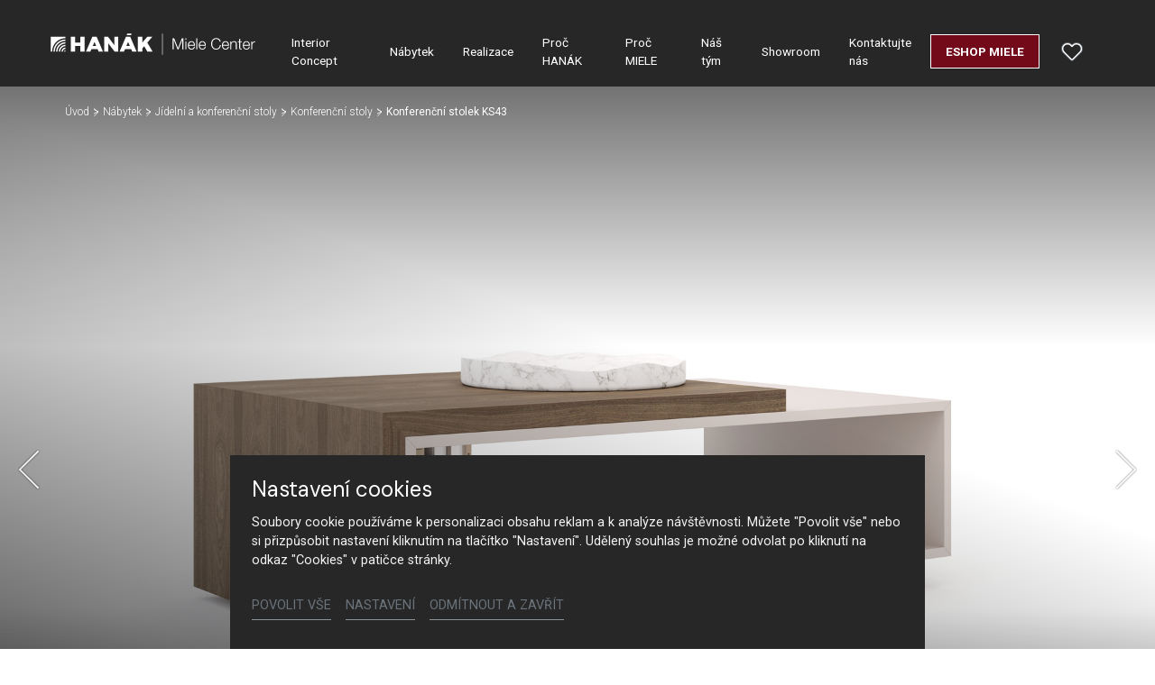

--- FILE ---
content_type: text/html; charset=utf-8
request_url: https://www.mielecenter-hanak.cz/nabytek/detail/konferencni-stolek-ks43
body_size: 17683
content:
<!DOCTYPE html>
<html dir="ltr" lang="cs-CZ">
<head>

<meta charset="utf-8">
<!-- 
	Based on the TYPO3 Bootstrap Package by Benjamin Kott - https://www.bootstrap-package.com/

	This website is powered by TYPO3 - inspiring people to share!
	TYPO3 is a free open source Content Management Framework initially created by Kasper Skaarhoj and licensed under GNU/GPL.
	TYPO3 is copyright 1998-2026 of Kasper Skaarhoj. Extensions are copyright of their respective owners.
	Information and contribution at https://typo3.org/
-->



<title>Konferenční stolek KS43 — HANÁK Centrum Miele</title>
<meta http-equiv="x-ua-compatible" content="IE=edge" />
<meta name="generator" content="TYPO3 CMS" />
<meta name="description" content="Konferenční stolek složený ze dvou obdélníků, navozuje díky zajímavému seskládaní pocit levitujícího dojmu jeho větší části." />
<meta name="robots" content="noindex,follow" />
<meta name="viewport" content="width=device-width, initial-scale=1, minimum-scale=1" />
<meta name="author" content="ERIGO. | Web design, Corporate, Print | www.erigo.cz" />
<meta property="og:title" content="Konferenční stolek KS43" />
<meta property="og:description" content="Konferenční stolek složený ze dvou obdélníků, navozuje díky zajímavému seskládaní pocit levitujícího dojmu jeho větší části." />
<meta property="og:type" content="website" />
<meta property="og:site_name" content="HANÁK Centrum Miele" />
<meta property="og:locale" content="cs_CZ" />
<meta property="og:url" content="https://www.mielecenter-hanak.cz/nabytek/detail/konferencni-stolek-ks43" />
<meta name="twitter:card" content="summary" />
<meta name="apple-mobile-web-app-capable" content="no" />
<meta name="google" content="notranslate" />


<link rel="stylesheet" type="text/css" href="/typo3temp/assets/css/ffa881a9ff.css?1629903643" media="all">
<link rel="stylesheet" type="text/css" href="/typo3temp/assets/bootstrappackage/css/web-72c782f068a1ea4f7edacf5d79079f44f6d4e23d021ecc6d27cd2480a4734a77.css?1758097804" media="all">



<script type="text/javascript">
/*<![CDATA[*/
var TYPO3 = TYPO3 || {};
TYPO3.lang = {"js.modal.confirm.title":"Potvr\u010fte pros\u00edm","js.modal.confirm.cancel":"Zru\u0161it","js.modal.confirm.ok":"OK"};TYPO3.settings = {"TS":{"gRecaptchaV3SiteKey":"6Lf5KhIcAAAAAHziMSutAw-aNYjLHh3xQpM-GBUg"}};/*]]>*/
</script>


<script type="text/javascript">
/*<![CDATA[*/
/*TS_inlineJS*/

var ewSliderSettings = [];var ewDoubleSliderSettings = [];var localeSettings = {};localeSettings.twoLetterIsoCode = 'cs';localeSettings.locale = 'cs_CZ';localeSettings.hreflang = 'cs-CZ';


/*]]>*/
</script>


<link rel="apple-touch-icon" sizes="180x180" href="/fileadmin/themes/default/img/favicon/apple-touch-icon.png">
<meta name="msapplication-config" content="/fileadmin/themes/default/img/favicon/browserconfig.xml">
<link rel="shortcut icon" href="/fileadmin/themes/default/img/favicon/favicon.ico">
<link rel="icon" type="image/png" sizes="16x16" href="/fileadmin/themes/default/img/favicon/favicon-16x16.png">
<link rel="icon" type="image/png" sizes="32x32" href="/fileadmin/themes/default/img/favicon/favicon-32x32.png">
<link rel="manifest" href="/fileadmin/themes/default/img/favicon/site.webmanifest">
<meta name="msapplication-TileColor" content="#da532c">
<meta name="theme-color" content="#ffffff">

	  

		
	    
<!-- Scripts: HEAD -->

<!-- Google Tag Manager -->
<script>(function(w,d,s,l,i){w[l]=w[l]||[];w[l].push({'gtm.start':
new Date().getTime(),event:'gtm.js'});var f=d.getElementsByTagName(s)[0],
j=d.createElement(s),dl=l!='dataLayer'?'&l='+l:'';j.async=true;j.src=
'https://www.googletagmanager.com/gtm.js?id='+i+dl;f.parentNode.insertBefore(j,f);
})(window,document,'script','dataLayer','GTM-NRXB6GD');</script>
<!-- End Google Tag Manager -->

<!-- / Scripts: HEAD -->
	 

	
	  


<script>WebFontConfig={"custom":{"urls":["\/typo3conf\/ext\/bootstrap_package\/Resources\/Public\/Fonts\/bootstrappackageicon.min.css","\/typo3conf\/ext\/erigo_web\/Resources\/Public\/Fonts\/ew-icons-font.css"],"families":["BootstrapPackageIcon","EwIconsFont"]},"timeout":1000};(function(d){var wf=d.createElement('script'),s=d.scripts[0];wf.src='/typo3conf/ext/bootstrap_package/Resources/Public/Contrib/webfontloader/webfontloader.js';wf.async=false;s.parentNode.insertBefore(wf,s);})(document);</script>
</head>
<body id="p1216" class="page-1216 pagelevel-2 language-0 backendlayout-page_1col layout-default site-hanak-centrum-miele site-hanak-studio">


	  

		
	  
<!-- Scripts: BODY START -->

<!-- Google Tag Manager (noscript) -->
<noscript><iframe src="https://www.googletagmanager.com/ns.html?id=GTM-NRXB6GD"
height="0" width="0" style="display:none;visibility:hidden"></iframe></noscript>
<!-- End Google Tag Manager (noscript) -->

<!-- / Scripts: BODY START -->


	
	  

	  
<div id="top"></div>
	
<div class="body-bg"><a class="sr-only sr-only-focusable" id="skip-to-main-content-link" href="#page-content" tabindex="1"><span>Přeskočit na hlavní obsah</span></a><header id="page-header" class="backendlayout-header_simple navigation-theme-dark navigation-position-fixed navigation-scroll-transition-to_dark navigation-breakpoint-lg"><div class="container"><div class="header-left"><!-- class="navigation-brand-image" --><a class="brand-link logo-breakpoint-" href="/"><figure class="logo"><picture><source data-variant="medium" media="(min-width:768px)" srcset="/fileadmin/themes/default/img/logo/hanak-miele-center-logo.svg 1x"><source data-variant="extrasmall" srcset="/fileadmin/themes/default/img/logo/hanak-miele-center-logo-wt.svg 1x"><img loading="lazy" src="/fileadmin/themes/default/img/logo/hanak-miele-center-logo.svg" alt="HANÁK Centrum Miele logo" height="52" width="180"></picture></figure><figure class="logo-inverse"><picture><source data-variant="medium" media="(min-width:768px)" srcset="/fileadmin/themes/default/img/logo/hanak-miele-center-logo-wt.svg 1x"><source data-variant="extrasmall" srcset="/fileadmin/themes/default/img/logo/hanak-miele-center-logo-wt.svg 1x"><img loading="lazy" src="/fileadmin/themes/default/img/logo/hanak-miele-center-logo-wt.svg" alt="HANÁK Centrum Miele logo" height="52" width="180"></picture></figure></a><div class="header-custom-content"></div></div><div class="header-right"><div id="main-navigation-container" class="header-navigation"><div id="main-navigation-toggle" aria-label="Toggle main navigation" tabindex="0"><div class="icon-helper"></div><div class="icon-helper"></div><div class="icon-helper"></div></div><nav id="main-navigation" class=" "><ul class="li-menu level-1 "><!-- navigation-item --><li class="li-menu-item nav-item nav-item-1205   "><a href="/interior-concept" class="nav-link top-lvl-link"   ><span class="navigation-link-text">
								Interior Concept
								
							</span></a></li><!-- navigation-item --><li class="li-menu-item nav-item nav-item-1204 active  "><a href="/nabytek" class="nav-link top-lvl-link"   ><span class="navigation-link-text">
								Nábytek
								
							</span></a></li><!-- navigation-item --><li class="li-menu-item nav-item nav-item-1202   "><a href="/realizace" class="nav-link top-lvl-link"   ><span class="navigation-link-text">
								Realizace
								
							</span></a></li><!-- navigation-item --><li class="li-menu-item nav-item nav-item-1201   "><a href="/proc-hanak" class="nav-link top-lvl-link"   ><span class="navigation-link-text">
								Proč HANÁK
								
							</span></a></li><!-- navigation-item --><li class="li-menu-item nav-item nav-item-1223   "><a href="/proc-miele" class="nav-link top-lvl-link"   ><span class="navigation-link-text">
								Proč MIELE
								
							</span></a></li><!-- navigation-item --><li class="li-menu-item nav-item nav-item-1200   "><a href="/nas-tym" class="nav-link top-lvl-link"   ><span class="navigation-link-text">
								Náš tým
								
							</span></a></li><!-- navigation-item --><li class="li-menu-item nav-item nav-item-1199   "><a href="/showroom" class="nav-link top-lvl-link"   ><span class="navigation-link-text">
								Showroom
								
							</span></a></li><!-- navigation-item --><li class="li-menu-item nav-item nav-item-1196   "><a href="/kontaktujte-nas" class="nav-link top-lvl-link"   ><span class="navigation-link-text">
								Kontaktujte nás
								
							</span></a></li><!-- navigation-item --><li class="li-menu-item nav-item nav-item-1532   "><a href="https://shop.mielecenter-hanak.cz/" class="nav-link top-lvl-link" target="_blank"  ><span class="navigation-link-text">
								Eshop MIELE
								
							</span></a></li></ul></nav></div><div class="header-custom-content"><div id="c5479" class="frame frame-default frame-type-list frame-layout-0 frame-background-none frame-no-backgroundimage frame-space-before-none frame-space-after-none frame-padding-t-none frame-padding-b-none frame-padding-h-medium"><div class="frame-container margin-l-none margin-r-none"><div class="frame-inner">
	  
<div class="erigo-hanak">
    
	<div class="favorites-widget">
		<a title="Oblíbené" rel="nofollow" href="/oblibene">
			<span class="favorites-widget-icon icon-star"></span>
			<span class="favorites-widget-count d-none">0</span>
		</a>
	</div>

</div>

</div></div></div></div></div></div></header><div id="page-content" class="bp-page-content main-section"><nav class="breadcrumb-section" aria-label="Breadcrumb"><div class="container"><p class="sr-only" id="breadcrumb">
					Jsi tady:
				</p><ol class="breadcrumb li-menu"><li class="breadcrumb-item li-menu-item page-target-1187 " ><a class="breadcrumb-link" href="/" ><span class="breadcrumb-text">Úvod</span></a></li><li class="breadcrumb-item li-menu-item page-target-1204 " ><a class="breadcrumb-link" href="/nabytek" ><span class="breadcrumb-text">Nábytek</span></a></li><li class="breadcrumb-item li-menu-item page-target-1204 " ><a class="breadcrumb-link" href="/nabytek/jidelni-a-konferencni-stoly" ><span class="breadcrumb-text">Jídelní a konferenční stoly</span></a></li><li class="breadcrumb-item li-menu-item page-target-1204 " ><a class="breadcrumb-link" href="/nabytek/jidelni-a-konferencni-stoly/konferencni-stoly" ><span class="breadcrumb-text">Konferenční stoly</span></a></li><li class="breadcrumb-item li-menu-item page-target-1216 active" aria-current="page"><span class="breadcrumb-text">Konferenční stolek KS43</span></li></ol></div></nav><div class="section section-default"><div id="c18" class="frame frame-default frame-type-list frame-layout-0 frame-background-none frame-no-backgroundimage frame-space-before-none frame-space-after-none frame-padding-t-none frame-padding-b-none frame-padding-h-none"><div class="frame-container margin-l-none margin-r-none"><div class="frame-inner"><div class="erigo-catalog"><div class="product-detail plugin-detail plugin-layout_list-default plugin-columns-2 plugin-image_aspect_ratio_main-original plugin-layout_detail-default plugin-image_aspect_ratio_gallery-1_1 plugin-columns_gallery-4 "><div class="big-image-wrapper"><div class="plugin-main-image"><div class="big-image" data-width="1920" data-height="1280"><picture><source data-variant="default" data-maxwidth="2000" media="(min-width:1200px)" srcset="/fileadmin/user_upload/vyrobky/stoly/konferencni-stoly/ks43/hanak-nabytek-stolekl-KS43-Polygon-1-B.jpg 1x" type="image/jpeg"><source data-variant="large" data-maxwidth="2000" media="(min-width:992px)" srcset="/fileadmin/user_upload/vyrobky/stoly/konferencni-stoly/ks43/hanak-nabytek-stolekl-KS43-Polygon-1-B.jpg 1x" type="image/jpeg"><source data-variant="medium" data-maxwidth="992" media="(min-width:768px)" srcset="/fileadmin/_processed_/9/2/csm_hanak-nabytek-stolekl-KS43-Polygon-1-B_c4b2e71210.jpg.webp 1x" type="image/webp"><source data-variant="medium" data-maxwidth="992" media="(min-width:768px)" srcset="/fileadmin/_processed_/9/2/csm_hanak-nabytek-stolekl-KS43-Polygon-1-B_c4b2e71210.jpg 1x" type="image/jpeg"><source data-variant="small" data-maxwidth="992" media="(min-width:576px)" srcset="/fileadmin/_processed_/9/2/csm_hanak-nabytek-stolekl-KS43-Polygon-1-B_c4b2e71210.jpg.webp 1x" type="image/webp"><source data-variant="small" data-maxwidth="992" media="(min-width:576px)" srcset="/fileadmin/_processed_/9/2/csm_hanak-nabytek-stolekl-KS43-Polygon-1-B_c4b2e71210.jpg 1x" type="image/jpeg"><source data-variant="extrasmall" data-maxwidth="992"  srcset="/fileadmin/_processed_/9/2/csm_hanak-nabytek-stolekl-KS43-Polygon-1-B_c4b2e71210.jpg.webp 1x" type="image/webp"><source data-variant="extrasmall" data-maxwidth="992"  srcset="/fileadmin/_processed_/9/2/csm_hanak-nabytek-stolekl-KS43-Polygon-1-B_c4b2e71210.jpg 1x" type="image/jpeg"><img loading="lazy" src="/fileadmin/user_upload/vyrobky/stoly/konferencni-stoly/ks43/hanak-nabytek-stolekl-KS43-Polygon-1-B.jpg" title="" alt="Hanák nábytek Stolek KS43"></picture></div><div class="big-image" data-width="1920" data-height="1280"><picture><source data-variant="default" data-maxwidth="2000" media="(min-width:1200px)" srcset="/fileadmin/user_upload/vyrobky/stoly/konferencni-stoly/ks43/hanak-nabytek-stolekl-KS43-Polygon-1.jpg 1x" type="image/jpeg"><source data-variant="large" data-maxwidth="2000" media="(min-width:992px)" srcset="/fileadmin/user_upload/vyrobky/stoly/konferencni-stoly/ks43/hanak-nabytek-stolekl-KS43-Polygon-1.jpg 1x" type="image/jpeg"><source data-variant="medium" data-maxwidth="992" media="(min-width:768px)" srcset="/fileadmin/_processed_/b/a/csm_hanak-nabytek-stolekl-KS43-Polygon-1_7774712e0f.jpg.webp 1x" type="image/webp"><source data-variant="medium" data-maxwidth="992" media="(min-width:768px)" srcset="/fileadmin/_processed_/b/a/csm_hanak-nabytek-stolekl-KS43-Polygon-1_7774712e0f.jpg 1x" type="image/jpeg"><source data-variant="small" data-maxwidth="992" media="(min-width:576px)" srcset="/fileadmin/_processed_/b/a/csm_hanak-nabytek-stolekl-KS43-Polygon-1_7774712e0f.jpg.webp 1x" type="image/webp"><source data-variant="small" data-maxwidth="992" media="(min-width:576px)" srcset="/fileadmin/_processed_/b/a/csm_hanak-nabytek-stolekl-KS43-Polygon-1_7774712e0f.jpg 1x" type="image/jpeg"><source data-variant="extrasmall" data-maxwidth="992"  srcset="/fileadmin/_processed_/b/a/csm_hanak-nabytek-stolekl-KS43-Polygon-1_7774712e0f.jpg.webp 1x" type="image/webp"><source data-variant="extrasmall" data-maxwidth="992"  srcset="/fileadmin/_processed_/b/a/csm_hanak-nabytek-stolekl-KS43-Polygon-1_7774712e0f.jpg 1x" type="image/jpeg"><img loading="lazy" src="/fileadmin/user_upload/vyrobky/stoly/konferencni-stoly/ks43/hanak-nabytek-stolekl-KS43-Polygon-1.jpg" title="" alt="Hanák nábytek Stolek KS43"></picture></div><div class="big-image" data-width="1920" data-height="1280"><picture><source data-variant="default" data-maxwidth="2000" media="(min-width:1200px)" srcset="/fileadmin/user_upload/vyrobky/stoly/konferencni-stoly/ks43/hanak-nabytek-stolekl-KS43-Polygon-2.jpg 1x" type="image/jpeg"><source data-variant="large" data-maxwidth="2000" media="(min-width:992px)" srcset="/fileadmin/user_upload/vyrobky/stoly/konferencni-stoly/ks43/hanak-nabytek-stolekl-KS43-Polygon-2.jpg 1x" type="image/jpeg"><source data-variant="medium" data-maxwidth="992" media="(min-width:768px)" srcset="/fileadmin/_processed_/4/c/csm_hanak-nabytek-stolekl-KS43-Polygon-2_e7e0aa2af9.jpg.webp 1x" type="image/webp"><source data-variant="medium" data-maxwidth="992" media="(min-width:768px)" srcset="/fileadmin/_processed_/4/c/csm_hanak-nabytek-stolekl-KS43-Polygon-2_e7e0aa2af9.jpg 1x" type="image/jpeg"><source data-variant="small" data-maxwidth="992" media="(min-width:576px)" srcset="/fileadmin/_processed_/4/c/csm_hanak-nabytek-stolekl-KS43-Polygon-2_e7e0aa2af9.jpg.webp 1x" type="image/webp"><source data-variant="small" data-maxwidth="992" media="(min-width:576px)" srcset="/fileadmin/_processed_/4/c/csm_hanak-nabytek-stolekl-KS43-Polygon-2_e7e0aa2af9.jpg 1x" type="image/jpeg"><source data-variant="extrasmall" data-maxwidth="992"  srcset="/fileadmin/_processed_/4/c/csm_hanak-nabytek-stolekl-KS43-Polygon-2_e7e0aa2af9.jpg.webp 1x" type="image/webp"><source data-variant="extrasmall" data-maxwidth="992"  srcset="/fileadmin/_processed_/4/c/csm_hanak-nabytek-stolekl-KS43-Polygon-2_e7e0aa2af9.jpg 1x" type="image/jpeg"><img loading="lazy" src="/fileadmin/user_upload/vyrobky/stoly/konferencni-stoly/ks43/hanak-nabytek-stolekl-KS43-Polygon-2.jpg" title="" alt="Hanák nábytek Stolek KS43"></picture></div><div class="big-image" data-width="1920" data-height="1280"><picture><source data-variant="default" data-maxwidth="2000" media="(min-width:1200px)" srcset="/fileadmin/user_upload/vyrobky/stoly/konferencni-stoly/ks43/hanak-nabytek-stolekl-KS43-Polygon-3.jpg 1x" type="image/jpeg"><source data-variant="large" data-maxwidth="2000" media="(min-width:992px)" srcset="/fileadmin/user_upload/vyrobky/stoly/konferencni-stoly/ks43/hanak-nabytek-stolekl-KS43-Polygon-3.jpg 1x" type="image/jpeg"><source data-variant="medium" data-maxwidth="992" media="(min-width:768px)" srcset="/fileadmin/_processed_/6/a/csm_hanak-nabytek-stolekl-KS43-Polygon-3_4ad7811a4b.jpg.webp 1x" type="image/webp"><source data-variant="medium" data-maxwidth="992" media="(min-width:768px)" srcset="/fileadmin/_processed_/6/a/csm_hanak-nabytek-stolekl-KS43-Polygon-3_4ad7811a4b.jpg 1x" type="image/jpeg"><source data-variant="small" data-maxwidth="992" media="(min-width:576px)" srcset="/fileadmin/_processed_/6/a/csm_hanak-nabytek-stolekl-KS43-Polygon-3_4ad7811a4b.jpg.webp 1x" type="image/webp"><source data-variant="small" data-maxwidth="992" media="(min-width:576px)" srcset="/fileadmin/_processed_/6/a/csm_hanak-nabytek-stolekl-KS43-Polygon-3_4ad7811a4b.jpg 1x" type="image/jpeg"><source data-variant="extrasmall" data-maxwidth="992"  srcset="/fileadmin/_processed_/6/a/csm_hanak-nabytek-stolekl-KS43-Polygon-3_4ad7811a4b.jpg.webp 1x" type="image/webp"><source data-variant="extrasmall" data-maxwidth="992"  srcset="/fileadmin/_processed_/6/a/csm_hanak-nabytek-stolekl-KS43-Polygon-3_4ad7811a4b.jpg 1x" type="image/jpeg"><img loading="lazy" src="/fileadmin/user_upload/vyrobky/stoly/konferencni-stoly/ks43/hanak-nabytek-stolekl-KS43-Polygon-3.jpg" title="" alt="Hanák nábytek Stolek KS43"></picture></div><div class="big-image" data-width="1920" data-height="1280"><picture><source data-variant="default" data-maxwidth="2000" media="(min-width:1200px)" srcset="/fileadmin/user_upload/vyrobky/stoly/konferencni-stoly/ks43/hanak-nabytek-stolekl-KS43-Polygon-4.jpg 1x" type="image/jpeg"><source data-variant="large" data-maxwidth="2000" media="(min-width:992px)" srcset="/fileadmin/user_upload/vyrobky/stoly/konferencni-stoly/ks43/hanak-nabytek-stolekl-KS43-Polygon-4.jpg 1x" type="image/jpeg"><source data-variant="medium" data-maxwidth="992" media="(min-width:768px)" srcset="/fileadmin/_processed_/1/4/csm_hanak-nabytek-stolekl-KS43-Polygon-4_c0e8de812e.jpg.webp 1x" type="image/webp"><source data-variant="medium" data-maxwidth="992" media="(min-width:768px)" srcset="/fileadmin/_processed_/1/4/csm_hanak-nabytek-stolekl-KS43-Polygon-4_c0e8de812e.jpg 1x" type="image/jpeg"><source data-variant="small" data-maxwidth="992" media="(min-width:576px)" srcset="/fileadmin/_processed_/1/4/csm_hanak-nabytek-stolekl-KS43-Polygon-4_c0e8de812e.jpg.webp 1x" type="image/webp"><source data-variant="small" data-maxwidth="992" media="(min-width:576px)" srcset="/fileadmin/_processed_/1/4/csm_hanak-nabytek-stolekl-KS43-Polygon-4_c0e8de812e.jpg 1x" type="image/jpeg"><source data-variant="extrasmall" data-maxwidth="992"  srcset="/fileadmin/_processed_/1/4/csm_hanak-nabytek-stolekl-KS43-Polygon-4_c0e8de812e.jpg.webp 1x" type="image/webp"><source data-variant="extrasmall" data-maxwidth="992"  srcset="/fileadmin/_processed_/1/4/csm_hanak-nabytek-stolekl-KS43-Polygon-4_c0e8de812e.jpg 1x" type="image/jpeg"><img loading="lazy" src="/fileadmin/user_upload/vyrobky/stoly/konferencni-stoly/ks43/hanak-nabytek-stolekl-KS43-Polygon-4.jpg" title="" alt="Hanák nábytek Stolek KS43"></picture></div></div><div class="frame-container virtual-frame-container"><p class="detail-slide-header">Konferenční stolek KS43</p></div><div class="slideshow-bottom-right-actions"><div class="plugin-lightbox-link slideshow-action"><span class="lightbox-link-item active" data-lightbox-index="0"><a class="lightbox" href="/fileadmin/_processed_/9/2/csm_hanak-nabytek-stolekl-KS43-Polygon-1-B_75d4a92bf7.jpg" title="" data-lightbox-caption="" data-lightbox-width="1620" data-lightbox-height="1080" rel="lightbox-catalog-gallery"><span class="lightbox-icon"></span></a></span><span class="lightbox-link-item " data-lightbox-index="1"><a class="lightbox" href="/fileadmin/_processed_/b/a/csm_hanak-nabytek-stolekl-KS43-Polygon-1_4fc40d522b.jpg" title="" data-lightbox-caption="" data-lightbox-width="1620" data-lightbox-height="1080" rel="lightbox-catalog-gallery"><span class="lightbox-icon"></span></a></span><span class="lightbox-link-item " data-lightbox-index="2"><a class="lightbox" href="/fileadmin/_processed_/4/c/csm_hanak-nabytek-stolekl-KS43-Polygon-2_699ed24230.jpg" title="" data-lightbox-caption="" data-lightbox-width="1620" data-lightbox-height="1080" rel="lightbox-catalog-gallery"><span class="lightbox-icon"></span></a></span><span class="lightbox-link-item " data-lightbox-index="3"><a class="lightbox" href="/fileadmin/_processed_/6/a/csm_hanak-nabytek-stolekl-KS43-Polygon-3_661819cdf5.jpg" title="" data-lightbox-caption="" data-lightbox-width="1620" data-lightbox-height="1080" rel="lightbox-catalog-gallery"><span class="lightbox-icon"></span></a></span><span class="lightbox-link-item " data-lightbox-index="4"><a class="lightbox" href="/fileadmin/_processed_/1/4/csm_hanak-nabytek-stolekl-KS43-Polygon-4_6c1020da44.jpg" title="" data-lightbox-caption="" data-lightbox-width="1620" data-lightbox-height="1080" rel="lightbox-catalog-gallery"><span class="lightbox-icon"></span></a></span></div></div><a href="#smooth-scroll-target" class="smooth-scroll-to-next-frame"></a></div><div class="plugin-media-gallery"><div class="plugin-media-image"><figure><picture><source data-variant="default" data-maxwidth="576" media="(min-width:1200px)" srcset="/fileadmin/_processed_/9/2/csm_hanak-nabytek-stolekl-KS43-Polygon-1-B_1b256bb31c.jpg.webp 1x" type="image/webp"><source data-variant="default" data-maxwidth="576" media="(min-width:1200px)" srcset="/fileadmin/_processed_/9/2/csm_hanak-nabytek-stolekl-KS43-Polygon-1-B_1b256bb31c.jpg 1x" type="image/jpeg"><source data-variant="large" data-maxwidth="576" media="(min-width:992px)" srcset="/fileadmin/_processed_/9/2/csm_hanak-nabytek-stolekl-KS43-Polygon-1-B_1b256bb31c.jpg.webp 1x" type="image/webp"><source data-variant="large" data-maxwidth="576" media="(min-width:992px)" srcset="/fileadmin/_processed_/9/2/csm_hanak-nabytek-stolekl-KS43-Polygon-1-B_1b256bb31c.jpg 1x" type="image/jpeg"><source data-variant="medium" data-maxwidth="576" media="(min-width:768px)" srcset="/fileadmin/_processed_/9/2/csm_hanak-nabytek-stolekl-KS43-Polygon-1-B_1b256bb31c.jpg.webp 1x" type="image/webp"><source data-variant="medium" data-maxwidth="576" media="(min-width:768px)" srcset="/fileadmin/_processed_/9/2/csm_hanak-nabytek-stolekl-KS43-Polygon-1-B_1b256bb31c.jpg 1x" type="image/jpeg"><source data-variant="small" data-maxwidth="576" media="(min-width:576px)" srcset="/fileadmin/_processed_/9/2/csm_hanak-nabytek-stolekl-KS43-Polygon-1-B_1b256bb31c.jpg.webp 1x" type="image/webp"><source data-variant="small" data-maxwidth="576" media="(min-width:576px)" srcset="/fileadmin/_processed_/9/2/csm_hanak-nabytek-stolekl-KS43-Polygon-1-B_1b256bb31c.jpg 1x" type="image/jpeg"><source data-variant="extrasmall" data-maxwidth="576"  srcset="/fileadmin/_processed_/9/2/csm_hanak-nabytek-stolekl-KS43-Polygon-1-B_1b256bb31c.jpg.webp 1x" type="image/webp"><source data-variant="extrasmall" data-maxwidth="576"  srcset="/fileadmin/_processed_/9/2/csm_hanak-nabytek-stolekl-KS43-Polygon-1-B_1b256bb31c.jpg 1x" type="image/jpeg"><img loading="lazy" src="/fileadmin/user_upload/vyrobky/stoly/konferencni-stoly/ks43/hanak-nabytek-stolekl-KS43-Polygon-1-B.jpg" title="" alt="Hanák nábytek Stolek KS43"></picture><figcaption>Hanák nábytek Stolek KS43</figcaption></figure></div><div class="plugin-media-image"><figure><picture><source data-variant="default" data-maxwidth="576" media="(min-width:1200px)" srcset="/fileadmin/_processed_/b/a/csm_hanak-nabytek-stolekl-KS43-Polygon-1_f9c8965ac7.jpg.webp 1x" type="image/webp"><source data-variant="default" data-maxwidth="576" media="(min-width:1200px)" srcset="/fileadmin/_processed_/b/a/csm_hanak-nabytek-stolekl-KS43-Polygon-1_f9c8965ac7.jpg 1x" type="image/jpeg"><source data-variant="large" data-maxwidth="576" media="(min-width:992px)" srcset="/fileadmin/_processed_/b/a/csm_hanak-nabytek-stolekl-KS43-Polygon-1_f9c8965ac7.jpg.webp 1x" type="image/webp"><source data-variant="large" data-maxwidth="576" media="(min-width:992px)" srcset="/fileadmin/_processed_/b/a/csm_hanak-nabytek-stolekl-KS43-Polygon-1_f9c8965ac7.jpg 1x" type="image/jpeg"><source data-variant="medium" data-maxwidth="576" media="(min-width:768px)" srcset="/fileadmin/_processed_/b/a/csm_hanak-nabytek-stolekl-KS43-Polygon-1_f9c8965ac7.jpg.webp 1x" type="image/webp"><source data-variant="medium" data-maxwidth="576" media="(min-width:768px)" srcset="/fileadmin/_processed_/b/a/csm_hanak-nabytek-stolekl-KS43-Polygon-1_f9c8965ac7.jpg 1x" type="image/jpeg"><source data-variant="small" data-maxwidth="576" media="(min-width:576px)" srcset="/fileadmin/_processed_/b/a/csm_hanak-nabytek-stolekl-KS43-Polygon-1_f9c8965ac7.jpg.webp 1x" type="image/webp"><source data-variant="small" data-maxwidth="576" media="(min-width:576px)" srcset="/fileadmin/_processed_/b/a/csm_hanak-nabytek-stolekl-KS43-Polygon-1_f9c8965ac7.jpg 1x" type="image/jpeg"><source data-variant="extrasmall" data-maxwidth="576"  srcset="/fileadmin/_processed_/b/a/csm_hanak-nabytek-stolekl-KS43-Polygon-1_f9c8965ac7.jpg.webp 1x" type="image/webp"><source data-variant="extrasmall" data-maxwidth="576"  srcset="/fileadmin/_processed_/b/a/csm_hanak-nabytek-stolekl-KS43-Polygon-1_f9c8965ac7.jpg 1x" type="image/jpeg"><img loading="lazy" src="/fileadmin/user_upload/vyrobky/stoly/konferencni-stoly/ks43/hanak-nabytek-stolekl-KS43-Polygon-1.jpg" title="" alt="Hanák nábytek Stolek KS43"></picture><figcaption>Hanák nábytek Stolek KS43</figcaption></figure></div><div class="plugin-media-image"><figure><picture><source data-variant="default" data-maxwidth="576" media="(min-width:1200px)" srcset="/fileadmin/_processed_/4/c/csm_hanak-nabytek-stolekl-KS43-Polygon-2_14503e8c9d.jpg.webp 1x" type="image/webp"><source data-variant="default" data-maxwidth="576" media="(min-width:1200px)" srcset="/fileadmin/_processed_/4/c/csm_hanak-nabytek-stolekl-KS43-Polygon-2_14503e8c9d.jpg 1x" type="image/jpeg"><source data-variant="large" data-maxwidth="576" media="(min-width:992px)" srcset="/fileadmin/_processed_/4/c/csm_hanak-nabytek-stolekl-KS43-Polygon-2_14503e8c9d.jpg.webp 1x" type="image/webp"><source data-variant="large" data-maxwidth="576" media="(min-width:992px)" srcset="/fileadmin/_processed_/4/c/csm_hanak-nabytek-stolekl-KS43-Polygon-2_14503e8c9d.jpg 1x" type="image/jpeg"><source data-variant="medium" data-maxwidth="576" media="(min-width:768px)" srcset="/fileadmin/_processed_/4/c/csm_hanak-nabytek-stolekl-KS43-Polygon-2_14503e8c9d.jpg.webp 1x" type="image/webp"><source data-variant="medium" data-maxwidth="576" media="(min-width:768px)" srcset="/fileadmin/_processed_/4/c/csm_hanak-nabytek-stolekl-KS43-Polygon-2_14503e8c9d.jpg 1x" type="image/jpeg"><source data-variant="small" data-maxwidth="576" media="(min-width:576px)" srcset="/fileadmin/_processed_/4/c/csm_hanak-nabytek-stolekl-KS43-Polygon-2_14503e8c9d.jpg.webp 1x" type="image/webp"><source data-variant="small" data-maxwidth="576" media="(min-width:576px)" srcset="/fileadmin/_processed_/4/c/csm_hanak-nabytek-stolekl-KS43-Polygon-2_14503e8c9d.jpg 1x" type="image/jpeg"><source data-variant="extrasmall" data-maxwidth="576"  srcset="/fileadmin/_processed_/4/c/csm_hanak-nabytek-stolekl-KS43-Polygon-2_14503e8c9d.jpg.webp 1x" type="image/webp"><source data-variant="extrasmall" data-maxwidth="576"  srcset="/fileadmin/_processed_/4/c/csm_hanak-nabytek-stolekl-KS43-Polygon-2_14503e8c9d.jpg 1x" type="image/jpeg"><img loading="lazy" src="/fileadmin/user_upload/vyrobky/stoly/konferencni-stoly/ks43/hanak-nabytek-stolekl-KS43-Polygon-2.jpg" title="" alt="Hanák nábytek Stolek KS43"></picture><figcaption>Hanák nábytek Stolek KS43</figcaption></figure></div><div class="plugin-media-image"><figure><picture><source data-variant="default" data-maxwidth="576" media="(min-width:1200px)" srcset="/fileadmin/_processed_/6/a/csm_hanak-nabytek-stolekl-KS43-Polygon-3_ba98f10ec0.jpg.webp 1x" type="image/webp"><source data-variant="default" data-maxwidth="576" media="(min-width:1200px)" srcset="/fileadmin/_processed_/6/a/csm_hanak-nabytek-stolekl-KS43-Polygon-3_ba98f10ec0.jpg 1x" type="image/jpeg"><source data-variant="large" data-maxwidth="576" media="(min-width:992px)" srcset="/fileadmin/_processed_/6/a/csm_hanak-nabytek-stolekl-KS43-Polygon-3_ba98f10ec0.jpg.webp 1x" type="image/webp"><source data-variant="large" data-maxwidth="576" media="(min-width:992px)" srcset="/fileadmin/_processed_/6/a/csm_hanak-nabytek-stolekl-KS43-Polygon-3_ba98f10ec0.jpg 1x" type="image/jpeg"><source data-variant="medium" data-maxwidth="576" media="(min-width:768px)" srcset="/fileadmin/_processed_/6/a/csm_hanak-nabytek-stolekl-KS43-Polygon-3_ba98f10ec0.jpg.webp 1x" type="image/webp"><source data-variant="medium" data-maxwidth="576" media="(min-width:768px)" srcset="/fileadmin/_processed_/6/a/csm_hanak-nabytek-stolekl-KS43-Polygon-3_ba98f10ec0.jpg 1x" type="image/jpeg"><source data-variant="small" data-maxwidth="576" media="(min-width:576px)" srcset="/fileadmin/_processed_/6/a/csm_hanak-nabytek-stolekl-KS43-Polygon-3_ba98f10ec0.jpg.webp 1x" type="image/webp"><source data-variant="small" data-maxwidth="576" media="(min-width:576px)" srcset="/fileadmin/_processed_/6/a/csm_hanak-nabytek-stolekl-KS43-Polygon-3_ba98f10ec0.jpg 1x" type="image/jpeg"><source data-variant="extrasmall" data-maxwidth="576"  srcset="/fileadmin/_processed_/6/a/csm_hanak-nabytek-stolekl-KS43-Polygon-3_ba98f10ec0.jpg.webp 1x" type="image/webp"><source data-variant="extrasmall" data-maxwidth="576"  srcset="/fileadmin/_processed_/6/a/csm_hanak-nabytek-stolekl-KS43-Polygon-3_ba98f10ec0.jpg 1x" type="image/jpeg"><img loading="lazy" src="/fileadmin/user_upload/vyrobky/stoly/konferencni-stoly/ks43/hanak-nabytek-stolekl-KS43-Polygon-3.jpg" title="" alt="Hanák nábytek Stolek KS43"></picture><figcaption>Hanák nábytek Stolek KS43</figcaption></figure></div><div class="plugin-media-image"><figure><picture><source data-variant="default" data-maxwidth="576" media="(min-width:1200px)" srcset="/fileadmin/_processed_/1/4/csm_hanak-nabytek-stolekl-KS43-Polygon-4_5c7b77ae80.jpg.webp 1x" type="image/webp"><source data-variant="default" data-maxwidth="576" media="(min-width:1200px)" srcset="/fileadmin/_processed_/1/4/csm_hanak-nabytek-stolekl-KS43-Polygon-4_5c7b77ae80.jpg 1x" type="image/jpeg"><source data-variant="large" data-maxwidth="576" media="(min-width:992px)" srcset="/fileadmin/_processed_/1/4/csm_hanak-nabytek-stolekl-KS43-Polygon-4_5c7b77ae80.jpg.webp 1x" type="image/webp"><source data-variant="large" data-maxwidth="576" media="(min-width:992px)" srcset="/fileadmin/_processed_/1/4/csm_hanak-nabytek-stolekl-KS43-Polygon-4_5c7b77ae80.jpg 1x" type="image/jpeg"><source data-variant="medium" data-maxwidth="576" media="(min-width:768px)" srcset="/fileadmin/_processed_/1/4/csm_hanak-nabytek-stolekl-KS43-Polygon-4_5c7b77ae80.jpg.webp 1x" type="image/webp"><source data-variant="medium" data-maxwidth="576" media="(min-width:768px)" srcset="/fileadmin/_processed_/1/4/csm_hanak-nabytek-stolekl-KS43-Polygon-4_5c7b77ae80.jpg 1x" type="image/jpeg"><source data-variant="small" data-maxwidth="576" media="(min-width:576px)" srcset="/fileadmin/_processed_/1/4/csm_hanak-nabytek-stolekl-KS43-Polygon-4_5c7b77ae80.jpg.webp 1x" type="image/webp"><source data-variant="small" data-maxwidth="576" media="(min-width:576px)" srcset="/fileadmin/_processed_/1/4/csm_hanak-nabytek-stolekl-KS43-Polygon-4_5c7b77ae80.jpg 1x" type="image/jpeg"><source data-variant="extrasmall" data-maxwidth="576"  srcset="/fileadmin/_processed_/1/4/csm_hanak-nabytek-stolekl-KS43-Polygon-4_5c7b77ae80.jpg.webp 1x" type="image/webp"><source data-variant="extrasmall" data-maxwidth="576"  srcset="/fileadmin/_processed_/1/4/csm_hanak-nabytek-stolekl-KS43-Polygon-4_5c7b77ae80.jpg 1x" type="image/jpeg"><img loading="lazy" src="/fileadmin/user_upload/vyrobky/stoly/konferencni-stoly/ks43/hanak-nabytek-stolekl-KS43-Polygon-4.jpg" title="" alt="Hanák nábytek Stolek KS43"></picture><figcaption>Hanák nábytek Stolek KS43</figcaption></figure></div></div><div class="frame-container virtual-frame-container" id="smooth-scroll-target"><div class="product-header"><div class="product-header-left"><div class="product-header-texts"><h1>Konferenční stolek KS43</h1><div class="plugin-perex">
			Konferenční stolek složený ze dvou obdélníků, navozuje díky zajímavému seskládaní pocit levitujícího dojmu jeho větší části.
		</div></div></div><div class="product-header-right"><div class="product-actions plugin-header-actions">
    				<div class="favorites-button plugin-header-action">
    					<a href="/oblibene/pridat/produkt-549?type=3216095&cHash=47cad300dac3e425cfce7d963ab1d791" rel="nofollow">
    						<span class="plugin-action-icon favorites-icon icon-star"></span>
    						<span class="plugin-action-label favorites-label">Přidat do oblíbených</span>
    					</a>
    				</div>
    			</div></div></div></div><div class="product-content-blocks"><div class="product-content-block content-block-image-left "><div class="content-block-images"><div class="content-block-image" data-width="1920" data-height="1280"><figure><picture><source data-variant="default" data-maxwidth="2000" media="(min-width:1200px)" srcset="/fileadmin/user_upload/vyrobky/stoly/konferencni-stoly/ks43/hanak-nabytek-stolekl-KS43-Polygon-1.jpg 1x" type="image/jpeg"><source data-variant="large" data-maxwidth="2000" media="(min-width:992px)" srcset="/fileadmin/user_upload/vyrobky/stoly/konferencni-stoly/ks43/hanak-nabytek-stolekl-KS43-Polygon-1.jpg 1x" type="image/jpeg"><source data-variant="medium" data-maxwidth="992" media="(min-width:768px)" srcset="/fileadmin/_processed_/b/a/csm_hanak-nabytek-stolekl-KS43-Polygon-1_7774712e0f.jpg.webp 1x" type="image/webp"><source data-variant="medium" data-maxwidth="992" media="(min-width:768px)" srcset="/fileadmin/_processed_/b/a/csm_hanak-nabytek-stolekl-KS43-Polygon-1_7774712e0f.jpg 1x" type="image/jpeg"><source data-variant="small" data-maxwidth="992" media="(min-width:576px)" srcset="/fileadmin/_processed_/b/a/csm_hanak-nabytek-stolekl-KS43-Polygon-1_7774712e0f.jpg.webp 1x" type="image/webp"><source data-variant="small" data-maxwidth="992" media="(min-width:576px)" srcset="/fileadmin/_processed_/b/a/csm_hanak-nabytek-stolekl-KS43-Polygon-1_7774712e0f.jpg 1x" type="image/jpeg"><source data-variant="extrasmall" data-maxwidth="992"  srcset="/fileadmin/_processed_/b/a/csm_hanak-nabytek-stolekl-KS43-Polygon-1_7774712e0f.jpg.webp 1x" type="image/webp"><source data-variant="extrasmall" data-maxwidth="992"  srcset="/fileadmin/_processed_/b/a/csm_hanak-nabytek-stolekl-KS43-Polygon-1_7774712e0f.jpg 1x" type="image/jpeg"><img loading="lazy" src="/fileadmin/user_upload/vyrobky/stoly/konferencni-stoly/ks43/hanak-nabytek-stolekl-KS43-Polygon-1.jpg" title="" alt="Hanák nábytek Stolek KS43 Sedačka POLYGON"></picture></figure></div></div><div class="content-block-texts"><h3>Kombinace</h3><div class="content-block-text"><p>Nabídka materiálů umožňuje vytváření různých kombinací, a to z matných laků, přírodních dýh nebo dřevodekorů.</p><p><strong>Zobrazené provedení:</strong></p><p>Stolek KS43 - lak champagne mat / dýha ořech americký fládrový<br> Sedací souprava POLYGON - látka Acapulco 402 / 404</p><p>Tento stolek můžete mít v dalších barevných a materiálových provedeních.</p></div></div></div><div class="product-content-block content-block-image-right "><div class="content-block-images"><div class="content-block-image" data-width="1920" data-height="1280"><figure><picture><source data-variant="default" data-maxwidth="2000" media="(min-width:1200px)" srcset="/fileadmin/user_upload/vyrobky/stoly/konferencni-stoly/ks43/hanak-nabytek-stolekl-KS43-Polygon-3.jpg 1x" type="image/jpeg"><source data-variant="large" data-maxwidth="2000" media="(min-width:992px)" srcset="/fileadmin/user_upload/vyrobky/stoly/konferencni-stoly/ks43/hanak-nabytek-stolekl-KS43-Polygon-3.jpg 1x" type="image/jpeg"><source data-variant="medium" data-maxwidth="992" media="(min-width:768px)" srcset="/fileadmin/_processed_/6/a/csm_hanak-nabytek-stolekl-KS43-Polygon-3_4ad7811a4b.jpg.webp 1x" type="image/webp"><source data-variant="medium" data-maxwidth="992" media="(min-width:768px)" srcset="/fileadmin/_processed_/6/a/csm_hanak-nabytek-stolekl-KS43-Polygon-3_4ad7811a4b.jpg 1x" type="image/jpeg"><source data-variant="small" data-maxwidth="992" media="(min-width:576px)" srcset="/fileadmin/_processed_/6/a/csm_hanak-nabytek-stolekl-KS43-Polygon-3_4ad7811a4b.jpg.webp 1x" type="image/webp"><source data-variant="small" data-maxwidth="992" media="(min-width:576px)" srcset="/fileadmin/_processed_/6/a/csm_hanak-nabytek-stolekl-KS43-Polygon-3_4ad7811a4b.jpg 1x" type="image/jpeg"><source data-variant="extrasmall" data-maxwidth="992"  srcset="/fileadmin/_processed_/6/a/csm_hanak-nabytek-stolekl-KS43-Polygon-3_4ad7811a4b.jpg.webp 1x" type="image/webp"><source data-variant="extrasmall" data-maxwidth="992"  srcset="/fileadmin/_processed_/6/a/csm_hanak-nabytek-stolekl-KS43-Polygon-3_4ad7811a4b.jpg 1x" type="image/jpeg"><img loading="lazy" src="/fileadmin/user_upload/vyrobky/stoly/konferencni-stoly/ks43/hanak-nabytek-stolekl-KS43-Polygon-3.jpg" title="" alt="Hanák nábytek Stolek KS43 Sedačka POLYGON
"></picture></figure></div></div><div class="content-block-texts"><h3>Varianty a rozměry stolu</h3><div class="content-block-text"><p>Pevný: 120 x 70 / v. 38 cm</p></div></div></div></div></div><div class="product-references frame-background-dark"><div class="frame-container virtual-frame-container"><h2>Naše realizace</h2><div class="reference-list plugin-list plugin-layout_list-default plugin-columns-3 plugin-image_aspect_ratio_main-4_3 use-slick-slider" data-slider-settings="c18-references" data-slider-cols="3"><div class="plugin-list-item"><div class="item-image-container"><div class="plugin-main-image"><a href="/realizace/detail/realizace-interieru-moderniho-bungalovu" class=""><picture><source data-variant="default" data-maxwidth="1000" media="(min-width:1200px)" srcset="/fileadmin/_processed_/1/f/csm_hanak_centrum_interior_elite_lite_17_4ec703128d.jpg.webp 1x" type="image/webp"><source data-variant="default" data-maxwidth="1000" media="(min-width:1200px)" srcset="/fileadmin/_processed_/1/f/csm_hanak_centrum_interior_elite_lite_17_4ec703128d.jpg 1x" type="image/jpeg"><source data-variant="large" data-maxwidth="1000" media="(min-width:992px)" srcset="/fileadmin/_processed_/1/f/csm_hanak_centrum_interior_elite_lite_17_4ec703128d.jpg.webp 1x" type="image/webp"><source data-variant="large" data-maxwidth="1000" media="(min-width:992px)" srcset="/fileadmin/_processed_/1/f/csm_hanak_centrum_interior_elite_lite_17_4ec703128d.jpg 1x" type="image/jpeg"><source data-variant="medium" data-maxwidth="1000" media="(min-width:768px)" srcset="/fileadmin/_processed_/1/f/csm_hanak_centrum_interior_elite_lite_17_4ec703128d.jpg.webp 1x" type="image/webp"><source data-variant="medium" data-maxwidth="1000" media="(min-width:768px)" srcset="/fileadmin/_processed_/1/f/csm_hanak_centrum_interior_elite_lite_17_4ec703128d.jpg 1x" type="image/jpeg"><source data-variant="small" data-maxwidth="1000" media="(min-width:576px)" srcset="/fileadmin/_processed_/1/f/csm_hanak_centrum_interior_elite_lite_17_4ec703128d.jpg.webp 1x" type="image/webp"><source data-variant="small" data-maxwidth="1000" media="(min-width:576px)" srcset="/fileadmin/_processed_/1/f/csm_hanak_centrum_interior_elite_lite_17_4ec703128d.jpg 1x" type="image/jpeg"><source data-variant="extrasmall" data-maxwidth="1000"  srcset="/fileadmin/_processed_/1/f/csm_hanak_centrum_interior_elite_lite_17_4ec703128d.jpg.webp 1x" type="image/webp"><source data-variant="extrasmall" data-maxwidth="1000"  srcset="/fileadmin/_processed_/1/f/csm_hanak_centrum_interior_elite_lite_17_4ec703128d.jpg 1x" type="image/jpeg"><img loading="lazy" src="/fileadmin/user_upload/realizace/Realizace_interieru_moderniho_bungalovu/hanak_centrum_interior_elite_lite_17.jpg" title="" alt=""></picture></a></div>
    				<div class="favorites-button plugin-header-action">
    					<a href="/oblibene/pridat/realizace-3872?type=3216095&cHash=6b2b68cd6105d04d8d8fa6d202d3b09f" title="Přidat do oblíbených" rel="nofollow">
    						<span class="plugin-action-icon favorites-icon icon-star"></span>
    						
    					</a>
    				</div>
    			</div><div class="plugin-list-item-header"><h3><a href="/realizace/detail/realizace-interieru-moderniho-bungalovu" class="">
					Realizace interiéru moderního bungalovu
				</a></h3></div></div></div><script>
		ewSliderSettings['c18-references'] = {slidesToShow: 3, slidesToScroll: 3, responsive: [{breakpoint: 992, settings: {slidesToShow: 2, slidesToScroll: 2}},{breakpoint: 768, settings: {slidesToShow: 2, slidesToScroll: 2, arrows: true, dots: false}},{breakpoint: 576, settings: {slidesToShow: 1, slidesToScroll: 1, arrows: true, dots: false}}]};
	</script></div></div><div class="frame-container virtual-frame-container"><div class="product-related"><h2>
				Mohlo by vás zajímat
			</h2><div class="product-list plugin-list plugin-layout_list-default plugin-image_aspect_ratio_main-3_2 plugin-columns-4 use-slick-slider" data-slider-settings="c18-related-product-list"><div class="plugin-list-item "><div class="item-image-container"><div class="plugin-main-image"><a href="/nabytek/detail/konferencni-stolek-ks42" class=""><picture><source data-variant="default" data-maxwidth="1000" media="(min-width:1200px)" srcset="/fileadmin/_processed_/b/c/csm_hanak-nabytek-stolekl-KS42-Effect-1-B_f7cef88d5a.jpg.webp 1x" type="image/webp"><source data-variant="default" data-maxwidth="1000" media="(min-width:1200px)" srcset="/fileadmin/_processed_/b/c/csm_hanak-nabytek-stolekl-KS42-Effect-1-B_f7cef88d5a.jpg 1x" type="image/jpeg"><source data-variant="large" data-maxwidth="1000" media="(min-width:992px)" srcset="/fileadmin/_processed_/b/c/csm_hanak-nabytek-stolekl-KS42-Effect-1-B_f7cef88d5a.jpg.webp 1x" type="image/webp"><source data-variant="large" data-maxwidth="1000" media="(min-width:992px)" srcset="/fileadmin/_processed_/b/c/csm_hanak-nabytek-stolekl-KS42-Effect-1-B_f7cef88d5a.jpg 1x" type="image/jpeg"><source data-variant="medium" data-maxwidth="1000" media="(min-width:768px)" srcset="/fileadmin/_processed_/b/c/csm_hanak-nabytek-stolekl-KS42-Effect-1-B_f7cef88d5a.jpg.webp 1x" type="image/webp"><source data-variant="medium" data-maxwidth="1000" media="(min-width:768px)" srcset="/fileadmin/_processed_/b/c/csm_hanak-nabytek-stolekl-KS42-Effect-1-B_f7cef88d5a.jpg 1x" type="image/jpeg"><source data-variant="small" data-maxwidth="1000" media="(min-width:576px)" srcset="/fileadmin/_processed_/b/c/csm_hanak-nabytek-stolekl-KS42-Effect-1-B_f7cef88d5a.jpg.webp 1x" type="image/webp"><source data-variant="small" data-maxwidth="1000" media="(min-width:576px)" srcset="/fileadmin/_processed_/b/c/csm_hanak-nabytek-stolekl-KS42-Effect-1-B_f7cef88d5a.jpg 1x" type="image/jpeg"><source data-variant="extrasmall" data-maxwidth="1000"  srcset="/fileadmin/_processed_/b/c/csm_hanak-nabytek-stolekl-KS42-Effect-1-B_f7cef88d5a.jpg.webp 1x" type="image/webp"><source data-variant="extrasmall" data-maxwidth="1000"  srcset="/fileadmin/_processed_/b/c/csm_hanak-nabytek-stolekl-KS42-Effect-1-B_f7cef88d5a.jpg 1x" type="image/jpeg"><img loading="lazy" src="/fileadmin/user_upload/vyrobky/stoly/konferencni-stoly/ks42/hanak-nabytek-stolekl-KS42-Effect-1-B.jpg" title="" alt="Hanák nábytek Stolek KS42"></picture></a></div>
    				<div class="favorites-button plugin-header-action">
    					<a href="/oblibene/pridat/produkt-548?type=3216095&cHash=71803e7072d2d1ae6aac48f269de180d" title="Přidat do oblíbených" rel="nofollow">
    						<span class="plugin-action-icon favorites-icon icon-star"></span>
    						
    					</a>
    				</div>
    			</div><div class="plugin-list-item-header"><h3><a href="/nabytek/detail/konferencni-stolek-ks42" class="">
					Konferenční stolek KS42
				</a></h3></div></div><div class="plugin-list-item "><div class="item-image-container"><div class="plugin-main-image"><a href="/nabytek/detail/obyvaci-sestava-s-interierovymi-dvermi" class=""><picture><source data-variant="default" data-maxwidth="1000" media="(min-width:1200px)" srcset="/fileadmin/_processed_/d/5/csm_hanak-nabytek-obyvaci-pokoj-antracit-dub-selsky-1_2a669aba06.jpg.webp 1x" type="image/webp"><source data-variant="default" data-maxwidth="1000" media="(min-width:1200px)" srcset="/fileadmin/_processed_/d/5/csm_hanak-nabytek-obyvaci-pokoj-antracit-dub-selsky-1_2a669aba06.jpg 1x" type="image/jpeg"><source data-variant="large" data-maxwidth="1000" media="(min-width:992px)" srcset="/fileadmin/_processed_/d/5/csm_hanak-nabytek-obyvaci-pokoj-antracit-dub-selsky-1_2a669aba06.jpg.webp 1x" type="image/webp"><source data-variant="large" data-maxwidth="1000" media="(min-width:992px)" srcset="/fileadmin/_processed_/d/5/csm_hanak-nabytek-obyvaci-pokoj-antracit-dub-selsky-1_2a669aba06.jpg 1x" type="image/jpeg"><source data-variant="medium" data-maxwidth="1000" media="(min-width:768px)" srcset="/fileadmin/_processed_/d/5/csm_hanak-nabytek-obyvaci-pokoj-antracit-dub-selsky-1_2a669aba06.jpg.webp 1x" type="image/webp"><source data-variant="medium" data-maxwidth="1000" media="(min-width:768px)" srcset="/fileadmin/_processed_/d/5/csm_hanak-nabytek-obyvaci-pokoj-antracit-dub-selsky-1_2a669aba06.jpg 1x" type="image/jpeg"><source data-variant="small" data-maxwidth="1000" media="(min-width:576px)" srcset="/fileadmin/_processed_/d/5/csm_hanak-nabytek-obyvaci-pokoj-antracit-dub-selsky-1_2a669aba06.jpg.webp 1x" type="image/webp"><source data-variant="small" data-maxwidth="1000" media="(min-width:576px)" srcset="/fileadmin/_processed_/d/5/csm_hanak-nabytek-obyvaci-pokoj-antracit-dub-selsky-1_2a669aba06.jpg 1x" type="image/jpeg"><source data-variant="extrasmall" data-maxwidth="1000"  srcset="/fileadmin/_processed_/d/5/csm_hanak-nabytek-obyvaci-pokoj-antracit-dub-selsky-1_2a669aba06.jpg.webp 1x" type="image/webp"><source data-variant="extrasmall" data-maxwidth="1000"  srcset="/fileadmin/_processed_/d/5/csm_hanak-nabytek-obyvaci-pokoj-antracit-dub-selsky-1_2a669aba06.jpg 1x" type="image/jpeg"><img loading="lazy" src="/fileadmin/user_upload/vyrobky/obyvaci-steny/s-dvermi/hanak-nabytek-obyvaci-pokoj-antracit-dub-selsky-1.jpg" title="" alt="Hanák nábytek obývací pokoj antracit"></picture></a></div>
    				<div class="favorites-button plugin-header-action">
    					<a href="/oblibene/pridat/produkt-155?type=3216095&cHash=96ef270aa5f206121c32994da95dcb27" title="Přidat do oblíbených" rel="nofollow">
    						<span class="plugin-action-icon favorites-icon icon-star"></span>
    						
    					</a>
    				</div>
    			</div><div class="plugin-list-item-header"><h3><a href="/nabytek/detail/obyvaci-sestava-s-interierovymi-dvermi" class="">
					Obývací sestava s interiérovými dveřmi
				</a></h3></div></div><div class="plugin-list-item "><div class="item-image-container"><div class="plugin-main-image"><a href="/nabytek/detail/sedaci-souprava-polygon" class=""><picture><source data-variant="default" data-maxwidth="1000" media="(min-width:1200px)" srcset="/fileadmin/_processed_/c/e/csm_hanak-nabytek-sedaci-soupravy-polygon-5_3ed3646e8d.jpg.webp 1x" type="image/webp"><source data-variant="default" data-maxwidth="1000" media="(min-width:1200px)" srcset="/fileadmin/_processed_/c/e/csm_hanak-nabytek-sedaci-soupravy-polygon-5_3ed3646e8d.jpg 1x" type="image/jpeg"><source data-variant="large" data-maxwidth="1000" media="(min-width:992px)" srcset="/fileadmin/_processed_/c/e/csm_hanak-nabytek-sedaci-soupravy-polygon-5_3ed3646e8d.jpg.webp 1x" type="image/webp"><source data-variant="large" data-maxwidth="1000" media="(min-width:992px)" srcset="/fileadmin/_processed_/c/e/csm_hanak-nabytek-sedaci-soupravy-polygon-5_3ed3646e8d.jpg 1x" type="image/jpeg"><source data-variant="medium" data-maxwidth="1000" media="(min-width:768px)" srcset="/fileadmin/_processed_/c/e/csm_hanak-nabytek-sedaci-soupravy-polygon-5_3ed3646e8d.jpg.webp 1x" type="image/webp"><source data-variant="medium" data-maxwidth="1000" media="(min-width:768px)" srcset="/fileadmin/_processed_/c/e/csm_hanak-nabytek-sedaci-soupravy-polygon-5_3ed3646e8d.jpg 1x" type="image/jpeg"><source data-variant="small" data-maxwidth="1000" media="(min-width:576px)" srcset="/fileadmin/_processed_/c/e/csm_hanak-nabytek-sedaci-soupravy-polygon-5_3ed3646e8d.jpg.webp 1x" type="image/webp"><source data-variant="small" data-maxwidth="1000" media="(min-width:576px)" srcset="/fileadmin/_processed_/c/e/csm_hanak-nabytek-sedaci-soupravy-polygon-5_3ed3646e8d.jpg 1x" type="image/jpeg"><source data-variant="extrasmall" data-maxwidth="1000"  srcset="/fileadmin/_processed_/c/e/csm_hanak-nabytek-sedaci-soupravy-polygon-5_3ed3646e8d.jpg.webp 1x" type="image/webp"><source data-variant="extrasmall" data-maxwidth="1000"  srcset="/fileadmin/_processed_/c/e/csm_hanak-nabytek-sedaci-soupravy-polygon-5_3ed3646e8d.jpg 1x" type="image/jpeg"><img loading="lazy" src="/fileadmin/user_upload/vyrobky/sedaci-soupravy/polygon/hanak-nabytek-sedaci-soupravy-polygon-5.jpg" title="" alt=""></picture></a></div>
    				<div class="favorites-button plugin-header-action">
    					<a href="/oblibene/pridat/produkt-198?type=3216095&cHash=798d23321167798626c08b82750969fe" title="Přidat do oblíbených" rel="nofollow">
    						<span class="plugin-action-icon favorites-icon icon-star"></span>
    						
    					</a>
    				</div>
    			</div><div class="plugin-list-item-header"><h3><a href="/nabytek/detail/sedaci-souprava-polygon" class="">
					Sedací souprava POLYGON
				</a></h3></div></div><div class="plugin-list-item "><div class="item-image-container"><div class="plugin-main-image"><a href="/nabytek/detail/kreslo-maxi" class=""><picture><source data-variant="default" data-maxwidth="1000" media="(min-width:1200px)" srcset="/fileadmin/_processed_/2/b/csm_hanak-nabytek-kreslo-maxi-15_ac9a4833a1.jpg.webp 1x" type="image/webp"><source data-variant="default" data-maxwidth="1000" media="(min-width:1200px)" srcset="/fileadmin/_processed_/2/b/csm_hanak-nabytek-kreslo-maxi-15_ac9a4833a1.jpg 1x" type="image/jpeg"><source data-variant="large" data-maxwidth="1000" media="(min-width:992px)" srcset="/fileadmin/_processed_/2/b/csm_hanak-nabytek-kreslo-maxi-15_ac9a4833a1.jpg.webp 1x" type="image/webp"><source data-variant="large" data-maxwidth="1000" media="(min-width:992px)" srcset="/fileadmin/_processed_/2/b/csm_hanak-nabytek-kreslo-maxi-15_ac9a4833a1.jpg 1x" type="image/jpeg"><source data-variant="medium" data-maxwidth="1000" media="(min-width:768px)" srcset="/fileadmin/_processed_/2/b/csm_hanak-nabytek-kreslo-maxi-15_ac9a4833a1.jpg.webp 1x" type="image/webp"><source data-variant="medium" data-maxwidth="1000" media="(min-width:768px)" srcset="/fileadmin/_processed_/2/b/csm_hanak-nabytek-kreslo-maxi-15_ac9a4833a1.jpg 1x" type="image/jpeg"><source data-variant="small" data-maxwidth="1000" media="(min-width:576px)" srcset="/fileadmin/_processed_/2/b/csm_hanak-nabytek-kreslo-maxi-15_ac9a4833a1.jpg.webp 1x" type="image/webp"><source data-variant="small" data-maxwidth="1000" media="(min-width:576px)" srcset="/fileadmin/_processed_/2/b/csm_hanak-nabytek-kreslo-maxi-15_ac9a4833a1.jpg 1x" type="image/jpeg"><source data-variant="extrasmall" data-maxwidth="1000"  srcset="/fileadmin/_processed_/2/b/csm_hanak-nabytek-kreslo-maxi-15_ac9a4833a1.jpg.webp 1x" type="image/webp"><source data-variant="extrasmall" data-maxwidth="1000"  srcset="/fileadmin/_processed_/2/b/csm_hanak-nabytek-kreslo-maxi-15_ac9a4833a1.jpg 1x" type="image/jpeg"><img loading="lazy" src="/fileadmin/_processed_/2/b/csm_hanak-nabytek-kreslo-maxi-15_f35cc8ebd4.jpg" title="" alt=""></picture></a></div>
    				<div class="favorites-button plugin-header-action">
    					<a href="/oblibene/pridat/produkt-104?type=3216095&cHash=068a8b6ca3a6bfd6e92707bdcc434214" title="Přidat do oblíbených" rel="nofollow">
    						<span class="plugin-action-icon favorites-icon icon-star"></span>
    						
    					</a>
    				</div>
    			</div><div class="plugin-list-item-header"><h3><a href="/nabytek/detail/kreslo-maxi" class="">
					Křeslo MAXI
				</a></h3></div></div><div class="plugin-list-item "><div class="item-image-container"><div class="plugin-main-image"><a href="/nabytek/detail/minimalisticky-studentsky-pokoj" class=""><picture><source data-variant="default" data-maxwidth="1000" media="(min-width:1200px)" srcset="/fileadmin/_processed_/7/5/csm_hanak-nabytek-studentsky-pokoj-1_2a674d5a1b.jpg.webp 1x" type="image/webp"><source data-variant="default" data-maxwidth="1000" media="(min-width:1200px)" srcset="/fileadmin/_processed_/7/5/csm_hanak-nabytek-studentsky-pokoj-1_2a674d5a1b.jpg 1x" type="image/jpeg"><source data-variant="large" data-maxwidth="1000" media="(min-width:992px)" srcset="/fileadmin/_processed_/7/5/csm_hanak-nabytek-studentsky-pokoj-1_2a674d5a1b.jpg.webp 1x" type="image/webp"><source data-variant="large" data-maxwidth="1000" media="(min-width:992px)" srcset="/fileadmin/_processed_/7/5/csm_hanak-nabytek-studentsky-pokoj-1_2a674d5a1b.jpg 1x" type="image/jpeg"><source data-variant="medium" data-maxwidth="1000" media="(min-width:768px)" srcset="/fileadmin/_processed_/7/5/csm_hanak-nabytek-studentsky-pokoj-1_2a674d5a1b.jpg.webp 1x" type="image/webp"><source data-variant="medium" data-maxwidth="1000" media="(min-width:768px)" srcset="/fileadmin/_processed_/7/5/csm_hanak-nabytek-studentsky-pokoj-1_2a674d5a1b.jpg 1x" type="image/jpeg"><source data-variant="small" data-maxwidth="1000" media="(min-width:576px)" srcset="/fileadmin/_processed_/7/5/csm_hanak-nabytek-studentsky-pokoj-1_2a674d5a1b.jpg.webp 1x" type="image/webp"><source data-variant="small" data-maxwidth="1000" media="(min-width:576px)" srcset="/fileadmin/_processed_/7/5/csm_hanak-nabytek-studentsky-pokoj-1_2a674d5a1b.jpg 1x" type="image/jpeg"><source data-variant="extrasmall" data-maxwidth="1000"  srcset="/fileadmin/_processed_/7/5/csm_hanak-nabytek-studentsky-pokoj-1_2a674d5a1b.jpg.webp 1x" type="image/webp"><source data-variant="extrasmall" data-maxwidth="1000"  srcset="/fileadmin/_processed_/7/5/csm_hanak-nabytek-studentsky-pokoj-1_2a674d5a1b.jpg 1x" type="image/jpeg"><img loading="lazy" src="/fileadmin/user_upload/vyrobky/detske-pokoje/minimalisticky-studentsky-pokoj/hanak-nabytek-studentsky-pokoj-1.jpg" title="" alt="Hanák nábytek minimalistický studentský pokoj"></picture></a></div>
    				<div class="favorites-button plugin-header-action">
    					<a href="/oblibene/pridat/produkt-127?type=3216095&cHash=bb3c8a6860d65f63458c18c6eeb69a0f" title="Přidat do oblíbených" rel="nofollow">
    						<span class="plugin-action-icon favorites-icon icon-star"></span>
    						
    					</a>
    				</div>
    			</div><div class="plugin-list-item-header"><h3><a href="/nabytek/detail/minimalisticky-studentsky-pokoj" class="">
					Minimalistický studentský pokoj
				</a></h3></div></div><div class="plugin-list-item "><div class="item-image-container"><div class="plugin-main-image"><a href="/nabytek/detail/pusobiva-pracovna" class=""><picture><source data-variant="default" data-maxwidth="1000" media="(min-width:1200px)" srcset="/fileadmin/_processed_/c/e/csm_hanak-nabytek-pracovna-1_dd2cd4a716.jpg.webp 1x" type="image/webp"><source data-variant="default" data-maxwidth="1000" media="(min-width:1200px)" srcset="/fileadmin/_processed_/c/e/csm_hanak-nabytek-pracovna-1_dd2cd4a716.jpg 1x" type="image/jpeg"><source data-variant="large" data-maxwidth="1000" media="(min-width:992px)" srcset="/fileadmin/_processed_/c/e/csm_hanak-nabytek-pracovna-1_dd2cd4a716.jpg.webp 1x" type="image/webp"><source data-variant="large" data-maxwidth="1000" media="(min-width:992px)" srcset="/fileadmin/_processed_/c/e/csm_hanak-nabytek-pracovna-1_dd2cd4a716.jpg 1x" type="image/jpeg"><source data-variant="medium" data-maxwidth="1000" media="(min-width:768px)" srcset="/fileadmin/_processed_/c/e/csm_hanak-nabytek-pracovna-1_dd2cd4a716.jpg.webp 1x" type="image/webp"><source data-variant="medium" data-maxwidth="1000" media="(min-width:768px)" srcset="/fileadmin/_processed_/c/e/csm_hanak-nabytek-pracovna-1_dd2cd4a716.jpg 1x" type="image/jpeg"><source data-variant="small" data-maxwidth="1000" media="(min-width:576px)" srcset="/fileadmin/_processed_/c/e/csm_hanak-nabytek-pracovna-1_dd2cd4a716.jpg.webp 1x" type="image/webp"><source data-variant="small" data-maxwidth="1000" media="(min-width:576px)" srcset="/fileadmin/_processed_/c/e/csm_hanak-nabytek-pracovna-1_dd2cd4a716.jpg 1x" type="image/jpeg"><source data-variant="extrasmall" data-maxwidth="1000"  srcset="/fileadmin/_processed_/c/e/csm_hanak-nabytek-pracovna-1_dd2cd4a716.jpg.webp 1x" type="image/webp"><source data-variant="extrasmall" data-maxwidth="1000"  srcset="/fileadmin/_processed_/c/e/csm_hanak-nabytek-pracovna-1_dd2cd4a716.jpg 1x" type="image/jpeg"><img loading="lazy" src="/fileadmin/user_upload/vyrobky/pracovny/pracovna-III/hanak-nabytek-pracovna-1.jpg" title="" alt="Hanák nábytek pracovna"></picture></a></div>
    				<div class="favorites-button plugin-header-action">
    					<a href="/oblibene/pridat/produkt-172?type=3216095&cHash=9c11fae069f313922e73f5b620ffdeb7" title="Přidat do oblíbených" rel="nofollow">
    						<span class="plugin-action-icon favorites-icon icon-star"></span>
    						
    					</a>
    				</div>
    			</div><div class="plugin-list-item-header"><h3><a href="/nabytek/detail/pusobiva-pracovna" class="">
					Působivá pracovna
				</a></h3></div></div><div class="plugin-list-item "><div class="item-image-container"><div class="plugin-main-image"><a href="/nabytek/detail/dvere-magic" class=""><picture><source data-variant="default" data-maxwidth="1000" media="(min-width:1200px)" srcset="/fileadmin/_processed_/f/c/csm_hanak-nabytek-interierove-dvere-magic_2d9a05bd05.jpg.webp 1x" type="image/webp"><source data-variant="default" data-maxwidth="1000" media="(min-width:1200px)" srcset="/fileadmin/_processed_/f/c/csm_hanak-nabytek-interierove-dvere-magic_2d9a05bd05.jpg 1x" type="image/jpeg"><source data-variant="large" data-maxwidth="1000" media="(min-width:992px)" srcset="/fileadmin/_processed_/f/c/csm_hanak-nabytek-interierove-dvere-magic_2d9a05bd05.jpg.webp 1x" type="image/webp"><source data-variant="large" data-maxwidth="1000" media="(min-width:992px)" srcset="/fileadmin/_processed_/f/c/csm_hanak-nabytek-interierove-dvere-magic_2d9a05bd05.jpg 1x" type="image/jpeg"><source data-variant="medium" data-maxwidth="1000" media="(min-width:768px)" srcset="/fileadmin/_processed_/f/c/csm_hanak-nabytek-interierove-dvere-magic_2d9a05bd05.jpg.webp 1x" type="image/webp"><source data-variant="medium" data-maxwidth="1000" media="(min-width:768px)" srcset="/fileadmin/_processed_/f/c/csm_hanak-nabytek-interierove-dvere-magic_2d9a05bd05.jpg 1x" type="image/jpeg"><source data-variant="small" data-maxwidth="1000" media="(min-width:576px)" srcset="/fileadmin/_processed_/f/c/csm_hanak-nabytek-interierove-dvere-magic_2d9a05bd05.jpg.webp 1x" type="image/webp"><source data-variant="small" data-maxwidth="1000" media="(min-width:576px)" srcset="/fileadmin/_processed_/f/c/csm_hanak-nabytek-interierove-dvere-magic_2d9a05bd05.jpg 1x" type="image/jpeg"><source data-variant="extrasmall" data-maxwidth="1000"  srcset="/fileadmin/_processed_/f/c/csm_hanak-nabytek-interierove-dvere-magic_2d9a05bd05.jpg.webp 1x" type="image/webp"><source data-variant="extrasmall" data-maxwidth="1000"  srcset="/fileadmin/_processed_/f/c/csm_hanak-nabytek-interierove-dvere-magic_2d9a05bd05.jpg 1x" type="image/jpeg"><img loading="lazy" src="/fileadmin/user_upload/hanak-nabytek-interierove-dvere-magic.jpg" title="" alt=""></picture></a></div>
    				<div class="favorites-button plugin-header-action">
    					<a href="/oblibene/pridat/produkt-2698?type=3216095&cHash=72875026e1e7fb6784d9b8b2e838fc75" title="Přidat do oblíbených" rel="nofollow">
    						<span class="plugin-action-icon favorites-icon icon-star"></span>
    						
    					</a>
    				</div>
    			</div><div class="plugin-list-item-header"><h3><a href="/nabytek/detail/dvere-magic" class="">
					Dveře MAGIC
				</a></h3></div></div></div><script>
					ewSliderSettings['c18-related-product-list'] = {slidesToShow: 4, slidesToScroll: 4, responsive: [{breakpoint: 1200, settings: {slidesToShow: 3, slidesToScroll: 3}},{breakpoint: 992, settings: {slidesToShow: 2, slidesToScroll: 2}},{breakpoint: 768, settings: {slidesToShow: 2, slidesToScroll: 2, arrows: true, dots: false}},{breakpoint: 576, settings: {slidesToShow: 1, slidesToScroll: 1, arrows: true, dots: false}}]};
				</script></div></div></div></div></div></div><div id="c5521" class="frame frame-default frame-type-text frame-layout-0 frame-background-light frame-no-backgroundimage frame-space-before-none frame-space-after-none frame-padding-t-extra-large frame-padding-b-extra-large frame-padding-h-medium content-cta"><div class="frame-container "><div class="frame-inner"><p class="text-center">Sjednejte si schůzku u nás ve studiu&nbsp; &nbsp;<a href="/kontaktujte-nas" class="btn btn-default">Kontaktujte nás</a></p></div></div></div></div></div><footer id="page-footer" class="bp-page-footer backendlayout-footer_1col"><div class="footer-content"><div id="c65" class="frame frame-default frame-type-icon_group frame-layout-0 frame-background-dark frame-no-backgroundimage frame-space-before-none frame-space-after-none frame-padding-t-medium frame-padding-b-extra-large frame-padding-h-medium frame-height-40p content-footer-icon-group effect-left-slide-fadeInUp"><div class="frame-container "><div class="frame-inner"><header class="frame-header"><h3 class="element-header text-center"><a href="/proc-hanak"><span>Proč HANÁK</span></a></h3></header><div class="icongroup icongroup-align-center icongroup-columns-6 icongroup-iconposition-above " ><div class="icongroup-item icon-item-7"><div class="icongroup-item-icon"><a href="/interior-concept"><svg xmlns="http://www.w3.org/2000/svg" xmlns:xlink="http://www.w3.org/1999/xlink" version="1.1" id="Vrstva_1" x="0px" y="0px" width="113.387px" height="85.04px" viewBox="0 0 113.387 85.04" xml:space="preserve"><g><path fill="#6A737B" d="M68.687,71.002h4.877c0-5.385,4.367-9.756,9.755-9.756v-4.875C75.238,56.372,68.687,62.924,68.687,71.002z"/><path fill="#6A737B" d="M78.442,71.002h4.877v-4.875C80.624,66.127,78.442,68.308,78.442,71.002z"/><path fill="#6A737B" d="M58.931,71.002h4.879c0-10.774,8.734-19.506,19.509-19.506v-4.883   C69.852,46.616,58.931,57.536,58.931,71.002z"/><path fill="#6A737B" d="M49.176,71.002h4.878c0-16.16,13.103-29.262,29.264-29.262v-4.877   C64.463,36.863,49.176,52.149,49.176,71.002z"/><path fill="#6A737B" d="M39.422,71.002H44.3c0-21.547,17.469-39.016,39.018-39.016v-4.881   C59.076,27.106,39.422,46.76,39.422,71.002z"/><path fill="#6A737B" d="M29.668,71.002h4.876c0-26.937,21.839-48.771,48.773-48.771v-4.877H29.668V71.002z"/></g></svg></a></div><div class="icongroup-item-text"><h4 class="icongroup-item-text-header"><a href="/interior-concept">
				
								HANÁK Interior Concept
							
			</a></h4></div></div><div class="icongroup-item icon-item-8"><div class="icongroup-item-icon"><a href="/proc-hanak#c73"><svg xmlns="http://www.w3.org/2000/svg" xmlns:xlink="http://www.w3.org/1999/xlink" version="1.1" id="Vrstva_1" x="0px" y="0px" width="113.387px" height="85.039px" viewBox="0 0 113.387 85.039" enable-background="new 0 0 113.387 85.039" xml:space="preserve"><g><polygon fill="#6A737B" points="14.444,32.951 21.452,31.464 21.452,58.25 25.48,58.25 25.48,26.794 14.444,28.991  "/><path fill="#6A737B" d="M43.709,27.123c-2.869,0-5.259,1.081-7.104,3.213c-1.791,2.067-2.699,4.624-2.699,7.599   c0,2.833,0.895,5.266,2.659,7.229c1.806,2.01,4.158,3.031,6.991,3.031c1.868,0,3.591-0.445,5.118-1.323   c0.268-0.153,0.523-0.317,0.771-0.493v1.648c0,2.164-0.509,3.777-1.556,4.937c-1.007,1.115-2.367,1.657-4.161,1.657   c-0.957,0-1.797-0.077-2.5-0.227c-0.682-0.143-1.395-0.394-2.121-0.746l-1.557-0.754l-1.255,3.918l1.284,0.523   c1.04,0.425,2.078,0.753,3.087,0.975c1.036,0.226,2.066,0.34,3.062,0.34c2.943,0,5.36-0.982,7.186-2.92   c1.8-1.912,2.712-4.516,2.712-7.74v-9.578c0-3.524-0.922-6.307-2.741-8.274C49.035,28.137,46.621,27.123,43.709,27.123z    M47.825,32.915c1.074,1.228,1.619,3.083,1.619,5.515v1.794c-0.415,1.083-1.098,1.992-2.081,2.774   c-1.005,0.799-2.25,1.188-3.808,1.188c-1.668,0-2.951-0.565-3.925-1.729c-1.04-1.243-1.545-2.723-1.545-4.522   c0-1.898,0.545-3.492,1.665-4.873c1.042-1.285,2.362-1.91,4.034-1.91C45.468,31.152,46.789,31.729,47.825,32.915z"/><path fill="#6A737B" d="M64.844,54.221l5.901-6.894c1.857-2.167,3.32-4.104,4.354-5.761c1.143-1.835,1.722-3.684,1.722-5.497   c0-2.785-0.83-4.999-2.468-6.582c-1.623-1.57-3.797-2.365-6.461-2.365c-2.893,0-5.256,0.954-7.024,2.835   c-1.753,1.867-2.602,4.155-2.527,6.801l0.006,0.222l0.449,1.35h3.457v-1.5c0-1.742,0.48-3.101,1.464-4.156   c0.955-1.024,2.323-1.522,4.179-1.522c1.73,0,2.983,0.401,3.724,1.192c0.767,0.818,1.155,2.071,1.155,3.725   c0,1.007-0.289,2.071-0.857,3.163c-0.628,1.204-1.759,2.757-3.361,4.614L58.721,55.16v3.09h19.582v-4.029H64.844z"/><path fill="#6A737B" d="M97.427,40.726c-1.643-1.953-3.979-2.943-6.943-2.943c-2.051,0-3.9,0.552-5.5,1.641   c-0.215,0.145-0.42,0.296-0.617,0.452v-1.431c0-2.296,0.572-4.061,1.748-5.396c1.127-1.278,2.486-1.9,4.158-1.9   c0.97,0,1.795,0.082,2.453,0.243c0.641,0.156,1.321,0.437,2.021,0.836l1.479,0.842l1.547-3.75l-1.125-0.66   c-0.935-0.548-1.981-0.949-3.111-1.192c-1.08-0.231-2.18-0.348-3.266-0.348c-2.838,0-5.243,1.097-7.146,3.262   c-1.853,2.109-2.792,4.829-2.792,8.084v8.532c0,3.419,0.901,6.227,2.676,8.343c1.841,2.196,4.226,3.31,7.091,3.31   c2.832,0,5.188-0.982,7.009-2.926c1.793-1.914,2.7-4.389,2.7-7.357C99.809,45.174,99.008,42.602,97.427,40.726z M94.177,52.916   c-1.03,1.162-2.364,1.725-4.077,1.725c-1.668,0-2.992-0.642-4.048-1.961c-1.004-1.254-1.564-2.923-1.671-4.969v-0.787   c0-1.346,0.571-2.494,1.749-3.513c1.238-1.074,2.618-1.595,4.218-1.595c1.883,0,3.213,0.499,4.063,1.522   c0.908,1.096,1.369,2.79,1.369,5.033C95.78,50.219,95.255,51.704,94.177,52.916z"/></g></svg></a></div><div class="icongroup-item-text"><h4 class="icongroup-item-text-header"><a href="/proc-hanak#c73">
				
								Tradice a řemeslo
							
			</a></h4></div></div><div class="icongroup-item icon-item-9"><div class="icongroup-item-icon"><a href="/proc-hanak#c71"><svg xmlns="http://www.w3.org/2000/svg" xmlns:xlink="http://www.w3.org/1999/xlink" version="1.1" id="Vrstva_1" x="0px" y="0px" width="113.387px" height="85.039px" viewBox="0 0 113.387 85.039" enable-background="new 0 0 113.387 85.039" xml:space="preserve"><path fill="#6A737B" d="M81.589,57.759c-3.086-1.396-6.367-2.105-9.756-2.105c-2.206,0-4.399,0.311-6.521,0.918  c-0.104,0.029-0.206,0.068-0.305,0.115c-2.93,1.387-5.507,3.366-7.619,5.768l-0.008-11.288c2.24,0.688,4.563,1.046,6.938,1.046  c2.207,0,4.403-0.311,6.524-0.918c0.104-0.03,0.205-0.067,0.304-0.114c5.067-2.396,9.131-6.531,11.439-11.641  c0.455-1.007,0.01-2.19-0.997-2.646c-3.086-1.396-6.367-2.105-9.756-2.105c-2.206,0-4.399,0.309-6.521,0.917  c-0.104,0.029-0.206,0.067-0.305,0.114c-2.937,1.391-5.52,3.376-7.634,5.782l-0.001-3.035c3.605-3.884,5.833-8.874,6.263-14.171  c0.012-0.145,0.008-0.29-0.013-0.431c-0.476-5.55-2.903-10.77-6.845-14.71c-0.75-0.75-2.077-0.75-2.827,0  c-3.968,3.967-6.401,9.229-6.854,14.821c-0.009,0.106-0.009,0.216,0,0.322c0.43,5.305,2.661,10.299,6.275,14.187l0.002,3.002  c-2.111-2.399-4.688-4.379-7.618-5.767c-0.099-0.046-0.199-0.085-0.305-0.114c-2.121-0.608-4.313-0.917-6.521-0.917  c-3.388,0-6.669,0.708-9.757,2.104c-1.006,0.456-1.452,1.64-0.997,2.646c2.309,5.106,6.37,9.241,11.437,11.64  c0.099,0.047,0.2,0.086,0.305,0.115c2.122,0.606,4.317,0.917,6.524,0.918l0,0c2.375,0,4.696-0.356,6.937-1.046l0.008,11.302  c-2.115-2.405-4.696-4.392-7.632-5.78c-0.099-0.047-0.199-0.086-0.305-0.115c-2.121-0.606-4.313-0.916-6.521-0.916  c-3.388,0-6.669,0.707-9.757,2.104c-1.006,0.455-1.452,1.641-0.998,2.646c2.31,5.107,6.371,9.24,11.438,11.641  c0.099,0.047,0.2,0.085,0.305,0.115c2.122,0.607,4.316,0.917,6.523,0.917c2.379,0,4.706-0.356,6.95-1.05l0.001,1.242  c0,1.104,0.896,1.998,2,1.998h0.001c1.104,0,2-0.896,1.999-2l-0.001-1.232c2.235,0.688,4.554,1.042,6.925,1.042  c2.207,0,4.401-0.31,6.523-0.917c0.104-0.03,0.205-0.068,0.304-0.115c5.067-2.396,9.131-6.529,11.439-11.643  C83.041,59.397,82.594,58.215,81.589,57.759z M66.572,39.503c3.74-1.04,7.754-0.939,11.396,0.263  c-1.963,3.333-4.88,6.032-8.385,7.727c-3.74,1.039-7.754,0.938-11.396-0.263C60.149,43.898,63.065,41.198,66.572,39.503z   M41.179,47.492c-3.506-1.695-6.421-4.395-8.384-7.726c3.646-1.201,7.656-1.3,11.396-0.263c3.507,1.696,6.421,4.396,8.384,7.728  C48.929,48.432,44.918,48.531,41.179,47.492z M55.364,13.657c2.43,3.02,3.925,6.707,4.27,10.592  c-0.35,3.875-1.845,7.551-4.27,10.562c-2.425-3.014-3.92-6.696-4.267-10.575C51.444,20.355,52.939,16.672,55.364,13.657z   M41.179,68.358c-3.506-1.693-6.421-4.394-8.384-7.726c3.646-1.2,7.656-1.3,11.396-0.263c3.507,1.693,6.421,4.395,8.384,7.729  C48.93,69.301,44.92,69.399,41.179,68.358z M69.583,68.358c-3.74,1.039-7.751,0.94-11.396-0.26c1.962-3.334,4.878-6.033,8.385-7.729  c3.74-1.041,7.754-0.939,11.396,0.263C76.005,63.967,73.088,66.666,69.583,68.358z"/></svg></a></div><div class="icongroup-item-text"><h4 class="icongroup-item-text-header"><a href="/proc-hanak#c71">
				
								Od návrhu po realizaci
							
			</a></h4></div></div><div class="icongroup-item icon-item-10"><div class="icongroup-item-icon"><a href="/proc-hanak#c112"><svg xmlns="http://www.w3.org/2000/svg" xmlns:xlink="http://www.w3.org/1999/xlink" version="1.1" id="Vrstva_1" x="0px" y="0px" width="113.387px" height="85.039px" viewBox="0 0 113.387 85.039" enable-background="new 0 0 113.387 85.039" xml:space="preserve"><g id="streamline-icon-technology-fitbit_140x140" transform="translate(-5.875 -2.375)"><path fill="#6A737B" d="M89.689,52.736c-4.181,0-7.58-3.399-7.58-7.58c0-4.179,3.399-7.578,7.58-7.578s7.58,3.399,7.58,7.578   C97.269,49.335,93.868,52.736,89.689,52.736z M89.689,41.576c-1.975,0-3.58,1.604-3.58,3.578c0,1.975,1.605,3.581,3.58,3.581   s3.58-1.605,3.58-3.581C93.269,43.181,91.662,41.576,89.689,41.576z"/><path fill="#6A737B" d="M60.448,51.34c-3.411,0-6.187-2.773-6.187-6.187c0-3.409,2.774-6.185,6.187-6.185   c3.409,0,6.185,2.774,6.185,6.185C66.633,48.566,63.859,51.34,60.448,51.34z M60.448,42.97c-1.205,0-2.187,0.98-2.187,2.185   s0.979,2.187,2.187,2.187c1.204,0,2.185-0.98,2.185-2.187C62.633,43.95,61.653,42.97,60.448,42.97z"/><path fill="#6A737B" d="M47.921,49.295c-0.021-0.001-0.04-0.001-0.058,0c-0.009,0-0.018,0-0.026,0   c-2.295-0.029-4.138-1.923-4.107-4.219c0.016-1.112,0.461-2.152,1.258-2.929c0.797-0.775,1.813-1.207,2.96-1.181   c1.112,0.015,2.152,0.462,2.93,1.259c0.775,0.797,1.194,1.85,1.181,2.961c-0.029,2.272-1.833,4.078-4.107,4.108   C47.939,49.295,47.929,49.295,47.921,49.295z M47.894,44.967c-0.077,0-0.164,0.085-0.165,0.162   c-0.001,0.091,0.04,0.196,0.164,0.166c0.053,0.01,0.163-0.073,0.164-0.161C48.057,45.055,47.972,44.968,47.894,44.967   C47.895,44.967,47.894,44.967,47.894,44.967z"/><path fill="#6A737B" d="M36.76,49.295c-2.28,0-4.136-1.854-4.136-4.135s1.854-4.137,4.136-4.137c2.28,0,4.135,1.855,4.135,4.137   C40.895,47.441,39.04,49.295,36.76,49.295z M36.76,45.025c-0.074,0-0.136,0.062-0.136,0.137c0,0.147,0.271,0.147,0.271,0   C36.895,45.086,36.834,45.025,36.76,45.025z"/><path fill="#6A737B" d="M60.448,65.264c-3.411,0-6.187-2.774-6.187-6.186s2.774-6.188,6.187-6.188c3.409,0,6.185,2.774,6.185,6.188   C66.633,62.489,63.859,65.264,60.448,65.264z M60.448,56.893c-1.205,0-2.187,0.98-2.187,2.188c0,1.204,0.979,2.186,2.187,2.186   c1.204,0,2.185-0.979,2.185-2.186C62.633,57.873,61.653,56.893,60.448,56.893z"/><path fill="#6A737B" d="M47.864,63.214c-0.001,0-0.003,0-0.005,0c-2.278-0.006-4.129-1.864-4.125-4.144   c0.007-2.277,1.861-4.127,4.138-4.127c0.002,0,0.004,0,0.007,0c2.273,0.006,4.125,1.858,4.126,4.134   c0,2.256-1.813,4.095-4.059,4.136C47.919,63.213,47.891,63.214,47.864,63.214z"/><path fill="#6A737B" d="M60.448,37.418c-3.411,0-6.187-2.775-6.187-6.187c0.001-3.411,2.775-6.185,6.185-6.185   c3.411,0,6.187,2.773,6.187,6.185S63.859,37.418,60.448,37.418z M60.449,29.048c-1.205,0-2.187,0.979-2.188,2.185   c0,1.205,0.979,2.187,2.187,2.187c1.204,0,2.185-0.98,2.185-2.187C62.633,30.028,61.654,29.048,60.449,29.048z"/><path fill="#6A737B" d="M74.371,51.34c-3.411,0-6.187-2.773-6.187-6.187c0-3.409,2.773-6.185,6.187-6.185   c3.409,0,6.186,2.774,6.186,6.185C80.556,48.566,77.781,51.34,74.371,51.34z M74.371,42.97c-1.205,0-2.187,0.98-2.187,2.185   s0.979,2.187,2.187,2.187c1.204,0,2.186-0.98,2.186-2.187C76.556,43.95,75.575,42.97,74.371,42.97z"/><path fill="#6A737B" d="M74.371,65.264c-3.411,0-6.187-2.774-6.187-6.186s2.773-6.188,6.187-6.188c3.409,0,6.186,2.774,6.186,6.188   C80.556,62.489,77.781,65.264,74.371,65.264z M74.371,56.893c-1.205,0-2.187,0.98-2.187,2.188c0,1.204,0.979,2.186,2.187,2.186   c1.204,0,2.186-0.979,2.186-2.186C76.556,57.873,75.575,56.893,74.371,56.893z"/><path fill="#6A737B" d="M74.371,37.418c-3.411,0-6.187-2.775-6.187-6.187c0.001-3.411,2.775-6.185,6.186-6.185   s6.187,2.773,6.187,6.185S77.781,37.418,74.371,37.418z M74.372,29.048c-1.205,0-2.187,0.979-2.188,2.185   c0,1.205,0.979,2.187,2.187,2.187c1.204,0,2.186-0.98,2.186-2.187C76.556,30.028,75.576,29.048,74.372,29.048z"/><path fill="#6A737B" d="M60.448,23.495c-3.411,0-6.187-2.775-6.187-6.187c0-3.41,2.774-6.185,6.187-6.185   c3.409,0,6.185,2.773,6.185,6.185S63.859,23.495,60.448,23.495z M60.448,15.125c-1.205,0-2.187,0.979-2.187,2.185   s0.979,2.187,2.187,2.187c1.204,0,2.185-0.98,2.185-2.187C62.633,16.105,61.653,15.125,60.448,15.125z"/><path fill="#6A737B" d="M60.448,79.186c-3.411,0-6.187-2.772-6.187-6.185s2.774-6.187,6.187-6.187c3.409,0,6.185,2.773,6.185,6.187   C66.633,76.411,63.859,79.186,60.448,79.186z M60.448,70.816c-1.205,0-2.187,0.979-2.187,2.187c0,1.204,0.979,2.185,2.187,2.185   c1.204,0,2.185-0.979,2.185-2.185C62.633,71.796,61.653,70.816,60.448,70.816z"/><path fill="#6A737B" d="M47.864,35.369c-0.001,0-0.003,0-0.005,0c-2.277-0.007-4.129-1.865-4.125-4.145   c0.007-2.278,1.86-4.126,4.136-4.126c0.003,0,0.007,0,0.01,0c2.271,0.006,4.123,1.859,4.125,4.132c0,2.256-1.813,4.096-4.059,4.138   C47.919,35.369,47.891,35.369,47.864,35.369z"/></g></svg></a></div><div class="icongroup-item-text"><h4 class="icongroup-item-text-header"><a href="/proc-hanak#c112">
				
								Nejmodernější technologie
							
			</a></h4></div></div><div class="icongroup-item icon-item-12"><div class="icongroup-item-icon"><a href="/proc-hanak#c86"><svg xmlns="http://www.w3.org/2000/svg" xmlns:xlink="http://www.w3.org/1999/xlink" version="1.1" id="Vrstva_1" x="0px" y="0px" width="113.387px" height="85.039px" viewBox="0 0 113.387 85.039" xml:space="preserve"><g><path fill="#6A737B" d="M66.637,50.04c3.498-3.436,5.122-8.932,5.122-14.303c0-8.993-4.56-18.361-15.427-18.361   c-10.867,0-15.426,9.368-15.426,18.361c0,8.994,4.559,18.362,15.426,18.362c2.311,0,4.31-0.438,6.184-1.249l-4.935-3.935   l3.123-3.623L66.637,50.04z"/><path fill="#6A737B" d="M70.134,17.25c5.025,4.407,7.558,11.293,7.558,18.487c0,6.808-2.248,13.365-6.745,17.737l5.871,4.685   l-2.998,3.747l-6.808-5.496c-2.936,1.749-6.495,2.686-10.68,2.686c-14.177,0-21.359-11.242-21.359-23.358   c0-7.194,2.532-14.08,7.558-18.487H29.667v53.645h53.651V17.25H70.134z"/></g></svg></a></div><div class="icongroup-item-text"><h4 class="icongroup-item-text-header"><a href="/proc-hanak#c86">
				
								Prémiová kvalita a udržitelnost
							
			</a></h4></div></div><div class="icongroup-item icon-item-11"><div class="icongroup-item-icon"><a href="/proc-hanak#c85"><svg xmlns="http://www.w3.org/2000/svg" xmlns:xlink="http://www.w3.org/1999/xlink" version="1.1" id="Vrstva_1" x="0px" y="0px" width="113.387px" height="85.039px" viewBox="0 0 113.387 85.039" enable-background="new 0 0 113.387 85.039" xml:space="preserve"><g><path fill="#6A737B" d="M76.579,17.819c-0.533-0.996-1.2-1.912-1.98-2.723c-2.324-2.409-5.448-3.736-8.799-3.736   c-3.181,0-6.191,1.216-8.487,3.431l-1.383,1.344l-1.387-1.349c-0.813-0.784-1.729-1.452-2.728-1.986   c-1.77-0.944-3.757-1.444-5.75-1.444c-4.524,0-8.658,2.477-10.804,6.495c-2.35,4.581-1.436,10.056,2.236,13.587l14.226,14.424   c1.127,1.113,2.619,1.726,4.205,1.726c1.614,0,3.131-0.633,4.266-1.783l14.122-14.317C78.033,27.917,78.949,22.437,76.579,17.819z    M71.506,28.642L57.346,42.997c-0.747,0.755-2.038,0.787-2.834,0L40.309,28.593c-2.43-2.335-3.026-5.919-1.505-8.887   c1.433-2.683,4.215-4.349,7.26-4.349c1.356,0,2.658,0.327,3.865,0.972c0.671,0.359,1.288,0.809,1.829,1.331l2.775,2.7   c0.776,0.754,2.012,0.756,2.789,0l2.771-2.694c1.538-1.486,3.564-2.304,5.704-2.304c2.255,0,4.354,0.893,5.918,2.514   c0.526,0.545,0.978,1.162,1.318,1.803C74.577,22.679,73.977,26.266,71.506,28.642z"/><path fill="#6A737B" d="M42.614,53.002c-0.79-1.31-2.042-2.23-3.526-2.601c-1.043-0.258-2.105-0.202-3.104,0.117v-4.875   c0-3.303-2.688-5.99-5.99-5.99s-5.99,2.687-5.99,5.99v13.761c0,3.158,1.087,6.258,3.098,8.768l5.354,6.334   c0.396,0.471,0.96,0.709,1.528,0.709c0.456,0,0.915-0.154,1.291-0.473c0.843-0.713,0.949-1.975,0.235-2.818l-5.321-6.291   c-1.409-1.762-2.187-3.975-2.187-6.229V45.646c0-1.1,0.895-1.991,1.99-1.991s1.99,0.894,1.99,1.991v9.977   c0,0.117,0.015,0.23,0.034,0.342c-0.001,0.859,0.168,1.729,0.57,2.541c0.024,0.051,0.052,0.098,0.078,0.145l3.603,5.984   c0.567,0.945,1.797,1.254,2.745,0.684c0.945-0.568,1.252-1.797,0.683-2.744l-3.551-5.904c-0.345-0.762-0.087-1.672,0.593-2.127   l0.087-0.057c0.396-0.236,0.858-0.308,1.304-0.197c0.447,0.111,0.824,0.391,1.111,0.861l3.037,4.549   c1.098,1.645,1.678,3.559,1.677,5.539v7.979c0,1.105,0.896,2,2,2c1.104,0,2-0.895,2-2v-7.979c0.001-2.773-0.812-5.457-2.35-7.762   L42.614,53.002z"/><path fill="#6A737B" d="M81.867,39.655c-3.303,0-5.99,2.687-5.99,5.991v4.859c-1.002-0.318-2.07-0.373-3.114-0.109   c-1.483,0.371-2.733,1.299-3.469,2.527l-3.039,4.549c-1.538,2.307-2.351,4.99-2.35,7.762v7.98c0,1.105,0.896,2,2,2   c1.104,0,2-0.895,2-2v-7.982c-0.001-1.979,0.579-3.895,1.677-5.539l3.091-4.631c0.236-0.396,0.613-0.674,1.062-0.785   c0.447-0.113,0.909-0.045,1.374,0.236c0.705,0.471,0.963,1.385,0.614,2.148l-3.555,5.906c-0.567,0.947-0.264,2.176,0.685,2.746   c0.947,0.568,2.178,0.262,2.745-0.686l3.601-5.984c0.026-0.045,0.052-0.09,0.075-0.139c0.422-0.844,0.595-1.748,0.581-2.643   c0.01-0.08,0.022-0.16,0.022-0.244v-9.977c0-1.1,0.895-1.991,1.99-1.991s1.99,0.894,1.99,1.991V59.4   c0,2.258-0.775,4.469-2.15,6.188l-5.356,6.334c-0.713,0.846-0.607,2.104,0.233,2.818c0.376,0.316,0.835,0.473,1.291,0.473   c0.568,0,1.132-0.238,1.528-0.707l5.393-6.377c1.977-2.467,3.063-5.564,3.063-8.729V45.646   C87.857,42.342,85.17,39.655,81.867,39.655z"/></g></svg></a></div><div class="icongroup-item-text"><h4 class="icongroup-item-text-header"><a href="/proc-hanak#c85">
				
								Zdravotní nezávadnost
							
			</a></h4></div></div></div></div></div></div><div id="c5493" class="frame frame-default frame-type-gridelements_pi1 frame-layout-0 frame-background-light frame-no-backgroundimage frame-space-before-none frame-space-after-none frame-padding-t-extra-small frame-padding-b-medium frame-padding-h-medium"><div class="frame-container "><div class="frame-inner"><div class="grid-container grid-container-1col responsive-layout-standard cols-gap-medium"><div id="c5493-col-1" class="grid-column grid-column-1 " ><div id="c5484" class="frame frame-ruler-after frame-type-gridelements_pi1 frame-layout-0 frame-background-none frame-no-backgroundimage frame-space-before-none frame-space-after-none frame-padding-t-none frame-padding-b-none frame-padding-h-medium content-follow-banner"><div class="frame-container "><div class="frame-inner"><div class="grid-container grid-container-3cols responsive-layout-none cols-gap-medium"><div id="c5484-col-1" class="grid-column grid-column-1 " ><div id="c5483" class="frame frame-default frame-type-image frame-layout-0 frame-background-none frame-no-backgroundimage frame-space-before-none frame-space-after-none frame-padding-t-medium frame-padding-b-medium frame-padding-h-medium"><div class="frame-container "><div class="frame-inner"><div class="gallery-row gallery-gaps-standard  gallery-item-columns-1 " ><div class="gallery-item"><figure class="image"><picture><source data-variant="default" data-maxwidth="992" media="(min-width:1200px)" srcset="/fileadmin/themes/default/img/logo/hanak-miele-center-logo.svg 1x" type="image/svg+xml"><source data-variant="large" data-maxwidth="992" media="(min-width:992px)" srcset="/fileadmin/themes/default/img/logo/hanak-miele-center-logo.svg 1x" type="image/svg+xml"><source data-variant="medium" data-maxwidth="992" media="(min-width:768px)" srcset="/fileadmin/themes/default/img/logo/hanak-miele-center-logo.svg 1x" type="image/svg+xml"><source data-variant="small" data-maxwidth="992" media="(min-width:576px)" srcset="/fileadmin/themes/default/img/logo/hanak-miele-center-logo.svg 1x" type="image/svg+xml"><source data-variant="extrasmall" data-maxwidth="992"  srcset="/fileadmin/themes/default/img/logo/hanak-miele-center-logo.svg 1x" type="image/svg+xml"><img loading="lazy" src="/fileadmin/themes/default/img/logo/hanak-miele-center-logo.svg" title="" alt=""></picture></figure></div></div></div></div></div></div><div id="c5484-col-2" class="grid-column grid-column-2 " ><div id="c5482" class="frame frame-default frame-type-special_element element-type-social_links frame-layout-0 frame-background-none frame-no-backgroundimage frame-space-before-none frame-space-after-none frame-padding-t-medium frame-padding-b-medium frame-padding-h-medium"><div class="frame-container "><div class="frame-inner"><header class="frame-header"><h5 class="element-header "><span>Sledujte nás</span></h5></header><div class="sociallinks sociallinks-layout-icons"><ul class="sociallinks-list"><li class="sociallinks-item sociallinks-item-facebook" title="Facebook"><a class="sociallinks-link sociallinks-link-facebook" href="https://www.facebook.com/mielecenterhanak" rel="noopener" target="_blank"><span class="sociallinks-link-icon ew-icon-facebook"></span></a></li></ul></div></div></div></div></div><div id="c5484-col-3" class="grid-column grid-column-3 " ><div id="c5481" class="frame frame-default frame-type-text frame-layout-0 frame-background-none frame-no-backgroundimage frame-space-before-none frame-space-after-none frame-padding-t-medium frame-padding-b-medium frame-padding-h-medium"><div class="frame-container "><div class="frame-inner"><p class="text-right"><a href="/kontaktujte-nas" class="btn btn-default">Kontaktujte nás</a></p></div></div></div></div></div></div></div></div><div id="c5488" class="frame frame-default frame-type-gridelements_pi1 frame-layout-0 frame-background-none frame-no-backgroundimage frame-space-before-none frame-space-after-none frame-padding-t-none frame-padding-b-none frame-padding-h-medium content-footer-menu"><div class="frame-container "><div class="frame-inner"><div class="grid-container grid-container-3cols responsive-layout-none cols-gap-medium"><div id="c5488-col-1" class="grid-column grid-column-1 " ><div id="c673" class="frame frame-default frame-type-list frame-layout-0 frame-background-none frame-no-backgroundimage frame-space-before-none frame-space-after-none frame-padding-t-medium frame-padding-b-medium frame-padding-h-medium"><div class="frame-container "><div class="frame-inner"><header class="frame-header"><h3 class="element-header "><span>Nábytek</span></h3></header><div class="erigo-catalog"><ul class="li-menu"><li class="li-menu-item"><a href="/nabytek/kuchyne"><span class="page-title">Kuchyně</span></a></li><li class="li-menu-item"><a href="/nabytek/interierove-dvere"><span class="page-title">Interiérové dveře</span></a></li><li class="li-menu-item"><a href="/nabytek/satny-a-satni-skrine"><span class="page-title">Šatny a šatní skříně</span></a></li><li class="li-menu-item"><a href="/nabytek/postele-a-nocni-stolky"><span class="page-title">Postele a noční stolky</span></a></li><li class="li-menu-item"><a href="/nabytek/obyvaci-sestavy"><span class="page-title">Obývací sestavy</span></a></li><li class="li-menu-item"><a href="/nabytek/jidelni-a-konferencni-stoly"><span class="page-title">Jídelní a konferenční stoly</span></a></li><li class="li-menu-item"><a href="/nabytek/jidelni-zidle-a-kresilka"><span class="page-title">Jídelní židle a křesílka</span></a></li><li class="li-menu-item"><a href="/nabytek/sedaci-soupravy-a-kresla"><span class="page-title">Sedací soupravy a křesla</span></a></li><li class="li-menu-item"><a href="/nabytek/knihovny-a-komody"><span class="page-title">Knihovny a komody</span></a></li><li class="li-menu-item"><a href="/nabytek/koupelny"><span class="page-title">Koupelny</span></a></li><li class="li-menu-item"><a href="/nabytek/detske-a-studentske-pokoje"><span class="page-title">Dětské a studentské pokoje</span></a></li><li class="li-menu-item"><a href="/nabytek/pracovny"><span class="page-title">Pracovny</span></a></li></ul></div></div></div></div></div><div id="c5488-col-2" class="grid-column grid-column-2 " ><div id="c5487" class="frame frame-default frame-type-list frame-layout-0 frame-background-none frame-no-backgroundimage frame-space-before-none frame-space-after-none frame-padding-t-medium frame-padding-b-medium frame-padding-h-medium"><div class="frame-container "><div class="frame-inner"><header class="frame-header"><h3 class="element-header "><a href="https://shop.mielecenter-hanak.cz/" target="_blank"><span>Eshop MIELE</span></a></h3></header><div class="erigo-catalog"><ul class="li-menu"><li class="li-menu-item"><a href="https://shop.mielecenter-hanak.cz/" target="_blank"><span class="page-title">Pečení a vaření v páře</span></a></li><li class="li-menu-item"><a href="https://shop.mielecenter-hanak.cz/" target="_blank"><span class="page-title">Myčky nádobí</span></a></li><li class="li-menu-item"><a href="https://shop.mielecenter-hanak.cz/" target="_blank"><span class="page-title">Chladničky, mrazničky a vinotéky</span></a></li><li class="li-menu-item"><a href="https://shop.mielecenter-hanak.cz/" target="_blank"><span class="page-title">Kávovary</span></a></li><li class="li-menu-item"><a href="https://shop.mielecenter-hanak.cz/" target="_blank"><span class="page-title">Pračky, sušičky prádla a žehlicí přístroje</span></a></li><li class="li-menu-item"><a href="https://shop.mielecenter-hanak.cz/" target="_blank"><span class="page-title">Vysavače</span></a></li></ul></div></div></div></div></div><div id="c5488-col-3" class="grid-column grid-column-3 " ><div id="c5485" class="frame frame-default frame-type-text frame-layout-0 frame-background-none frame-no-backgroundimage frame-space-before-none frame-space-after-none frame-padding-t-medium frame-padding-b-medium frame-padding-h-medium"><div class="frame-container "><div class="frame-inner"><header class="frame-header"><h3 class="element-header "><span>HANÁK</span></h3></header><p><a href="/showroom">Hanák Centrum Miele Showroom</a><br><a href="https://www.hanak-nabytek.cz/vyroba" target="_blank">Výroba</a><br><a href="/aktualne">Aktuálně</a><br><a href="/katalogy">Katalogy</a><br><a href="https://www.hanak-nabytek.cz/firma/videa" target="_blank">Videa</a><br><a href="https://www.hanak-nabytek.cz/certifikaty-a-oceneni" target="_blank">Certifikáty a ocenění</a><br><a href="/kariera" target="_top">Kariéra</a><br><a href="http://images.hanak-nabytek.cz/" target="_blank">Privátní oblast</a></p></div></div></div></div></div></div></div></div><div id="c5492" class="frame frame-ruler-before frame-type-gridelements_pi1 frame-layout-0 frame-background-none frame-no-backgroundimage frame-space-before-none frame-space-after-none frame-padding-t-medium frame-padding-b-none frame-padding-h-medium content-footer-copyright"><div class="frame-container "><div class="frame-inner"><div class="grid-container grid-container-3cols responsive-layout-none cols-gap-medium"><div id="c5492-col-1" class="grid-column grid-column-1 " ><div id="c6256" class="frame frame-default frame-type-list frame-layout-0 frame-background-none frame-no-backgroundimage frame-space-before-none frame-space-after-none frame-padding-t-medium frame-padding-b-medium frame-padding-h-medium"><div class="frame-container "><div class="frame-inner">
	  
<div class="erigo-mailing">
    
	<div class="subscribe-form form-ajax-submit">
		
		
		
				<form data-ajax-error="Při odeslání formuláře došlo k chybě. Podrobnosti byly vypsány do konzole." data-antispam="GoogleRecaptchaV3" action="/nabytek/detail?contentUid=6256&amp;tx_erigomailing_subscription%5Baction%5D=submit&amp;tx_erigomailing_subscription%5Bcontroller%5D=Subscription&amp;type=3216010&amp;cHash=4bc7448ecee7c12ec802cefa6379ffef#c6256" method="post">
<div>
<input type="hidden" name="tx_erigomailing_subscription[__referrer][@extension]" value="ErigoMailing" />
<input type="hidden" name="tx_erigomailing_subscription[__referrer][@vendor]" value="Erigo" />
<input type="hidden" name="tx_erigomailing_subscription[__referrer][@controller]" value="Subscription" />
<input type="hidden" name="tx_erigomailing_subscription[__referrer][@action]" value="form" />
<input type="hidden" name="tx_erigomailing_subscription[__referrer][arguments]" value="YTowOnt9f9c4299f02c7217b9f37683b74152a335ac9ed39" />
<input type="hidden" name="tx_erigomailing_subscription[__referrer][@request]" value="a:4:{s:10:&quot;@extension&quot;;s:12:&quot;ErigoMailing&quot;;s:11:&quot;@controller&quot;;s:12:&quot;Subscription&quot;;s:7:&quot;@action&quot;;s:4:&quot;form&quot;;s:7:&quot;@vendor&quot;;s:5:&quot;Erigo&quot;;}558d6eb09c7489a7c246ebda5188ba74d2355359" />
<input type="hidden" name="tx_erigomailing_subscription[__trustedProperties]" value="a:1:{s:5:&quot;email&quot;;i:1;}c36ffee1b001b307a2298817340b0d0571481ea5" />
</div>

					<div class="form-element form-element-email form-element-type-text form-group">
						<div class="input">
							
								<label for="subscribe-form-email-6256">
									Přihlaste se k odběru novinek
								</label>
							
							
							<input placeholder="Váš e-mail" class="form-control" id="subscribe-form-email-6256" type="email" name="tx_erigomailing_subscription[email]" required="required" />
							


	



						</div>
					</div>
					
					<div class="form-actions">
						<nav class="form-navigation">
							<div class="btn-toolbar" role="toolbar">
								<div class="btn-group" role="group">
									<button class="btn btn-default" type="submit" name="" value="">
										
												Přihlásit se
											
									</button>
								</div>
							</div>
						</nav>
					</div>
				</form>
			
	</div>

</div>

</div></div></div></div><div id="c5492-col-2" class="grid-column grid-column-2 " ><div id="c5489" class="frame frame-default frame-type-image frame-layout-0 frame-background-none frame-no-backgroundimage frame-space-before-none frame-space-after-none frame-padding-t-medium frame-padding-b-medium frame-padding-h-medium"><div class="frame-container "><div class="frame-inner"><div class="gallery-row gallery-gaps-standard  gallery-item-columns-1 " ><div class="gallery-item"><figure class="image"><a href="https://www.hanak-outlet.eu/studia/detail/hanak-brno-hnevkovskeho#outlet-place-products" target="_blank"><picture><source data-variant="default" data-maxwidth="992" media="(min-width:1200px)" srcset="/fileadmin/user_upload/ikony/logo-hanak-outlet.svg 1x" type="image/svg+xml"><source data-variant="large" data-maxwidth="992" media="(min-width:992px)" srcset="/fileadmin/user_upload/ikony/logo-hanak-outlet.svg 1x" type="image/svg+xml"><source data-variant="medium" data-maxwidth="992" media="(min-width:768px)" srcset="/fileadmin/user_upload/ikony/logo-hanak-outlet.svg 1x" type="image/svg+xml"><source data-variant="small" data-maxwidth="992" media="(min-width:576px)" srcset="/fileadmin/user_upload/ikony/logo-hanak-outlet.svg 1x" type="image/svg+xml"><source data-variant="extrasmall" data-maxwidth="992"  srcset="/fileadmin/user_upload/ikony/logo-hanak-outlet.svg 1x" type="image/svg+xml"><img loading="lazy" src="/fileadmin/user_upload/ikony/logo-hanak-outlet.svg" title="" alt=""></picture></a></figure></div></div></div></div></div></div><div id="c5492-col-3" class="grid-column grid-column-3 " ><div id="c5491" class="frame frame-default frame-type-special_element element-type-copyright frame-layout-0 frame-background-none frame-no-backgroundimage frame-space-before-none frame-space-after-none frame-padding-t-none frame-padding-b-none frame-padding-h-none"><div class="frame-container "><div class="frame-inner"><div class="copyright"><p class="text-right"><small><a href="/gdpr">GDPR</a>&nbsp; &nbsp;<a href="/cookies">Cookies</a>&nbsp; &nbsp;Copyright © 2026 HANÁK NÁBYTEK, a.s.</small></p></div></div></div></div></div></div></div></div></div></div></div></div></div></div></div></footer><a class="scroll-top" title="Přejděte nahoru" href="#top"><span class="scroll-top-icon"></span></a></div>
<script src="/typo3conf/ext/bootstrap_package/Resources/Public/Contrib/jquery/jquery.min.js?1589967568" type="text/javascript"></script>
<script src="/typo3conf/ext/bootstrap_package/Resources/Public/Contrib/popper/popper.min.js?1589967568" type="text/javascript"></script>
<script src="/typo3conf/ext/bootstrap_package/Resources/Public/Contrib/bootstrap4/js/bootstrap.min.js?1589967572" type="text/javascript"></script>
<script src="/typo3conf/ext/bootstrap_package/Resources/Public/Contrib/hammerjs/hammer.min.js?1589967567" type="text/javascript"></script>
<script src="/typo3conf/ext/bootstrap_package/Resources/Public/Contrib/photoswipe/photoswipe.min.js?1589967568" type="text/javascript"></script>
<script src="/typo3conf/ext/bootstrap_package/Resources/Public/Contrib/photoswipe/photoswipe-ui-default.min.js?1589967568" type="text/javascript"></script>
<script src="/typo3conf/ext/bootstrap_package/Resources/Public/JavaScript/Dist/bootstrap.accordion.min.js?1589967568" type="text/javascript"></script>
<script src="/typo3conf/ext/bootstrap_package/Resources/Public/JavaScript/Dist/bootstrap.form.min.js?1589967568" type="text/javascript"></script>
<script src="/typo3conf/ext/bootstrap_package/Resources/Public/JavaScript/Dist/bootstrap.swipe.min.js?1589967569" type="text/javascript"></script>
<script src="/typo3conf/ext/bootstrap_package/Resources/Public/JavaScript/Dist/bootstrap.popover.min.js?1589967569" type="text/javascript"></script>
<script src="/typo3conf/ext/bootstrap_package/Resources/Public/JavaScript/Dist/bootstrap.stickyheader.min.js?1589967569" type="text/javascript"></script>
<script src="/typo3conf/ext/bootstrap_package/Resources/Public/JavaScript/Dist/bootstrap.navbar.min.js?1589967569" type="text/javascript"></script>
<script src="/typo3conf/ext/erigo_web/Resources/Public/JavaScript/modernizr.js?1585162783" type="text/javascript"></script>
<script src="/typo3conf/ext/erigo_web/Resources/Public/JavaScript/forms/antispam.g-recaptcha-v3.js?1699828843" type="text/javascript"></script>

<script src="/typo3conf/ext/erigo_places/Resources/Public/JavaScript/gps-sorting.js?1663261200" type="text/javascript"></script>
<script src="/typo3conf/ext/erigo_web/Resources/Public/JavaScript/forms.js?1758098558" type="text/javascript"></script>
<script src="/typo3conf/ext/erigo_web/Resources/Public/Contrib/Slick/slick.min.js?1579607843" type="text/javascript"></script>
<script src="/typo3conf/ext/erigo_web/Resources/Public/JavaScript/Contrib/chosen.jquery.min.js?1528461838" type="text/javascript"></script>
<script src="/typo3conf/ext/erigo_web/Resources/Public/JavaScript/dist/erigo-bundle.js?1619096782" type="text/javascript"></script>
<script src="/typo3conf/ext/erigo_web/Resources/Public/JavaScript/jquery.content.js?1648821940" type="text/javascript"></script>
<script src="/typo3conf/ext/erigo_web/Resources/Public/JavaScript/jquery.erigo-cookies.js?1663162808" type="text/javascript"></script>
<script src="/fileadmin/themes/default/js/libs/lightbox.min.js?1670875521" type="text/javascript"></script>
<script src="/fileadmin/themes/default/js/main.js?1753702646" type="text/javascript"></script>



	  

		
	  
<!-- Scripts: BODY END -->



<!-- / Scripts: BODY END -->


	
	  

	  
<script type="text/javascript">
		$(document).ready(function() {
			$('body').erigoCookies({
				categories: {"preference":false,"analytical":true,"marketing":false},
				expirationDays: {"positiveConsents":365,"negativeConsents":365},
				view: {"mode":"opt-out","position":"bottom-center","theme":"dark"},
				texts: {"intro":{"title":"Nastavení cookies","description":"<p>Soubory cookie používáme k personalizaci obsahu reklam a k analýze návštěvnosti. Můžete \"Povolit vše\" nebo si přizpůsobit nastavení kliknutím na tlačítko \"Nastavení\". Udělený souhlas je možné odvolat po kliknutí na odkaz \"Cookies\" v patičce stránky.</p>"},"about":{"title":"O cookies","description":"<p>Cookies jsou malé textové soubory, které mohou být používány webovými stránkami, aby učinily uživatelský zážitek více efektivní. Zákon uvádí, že můžeme ukládat cookies na vašem zařízení, pokud jsou nezbytně nutné pro provoz této stránky. Pro všechny ostatní typy cookies potřebujeme vaše povolení. Tato stránka používá různé typy cookies. Některé cookies jsou umístěny službami třetích stran, které se objevují na našich stránkách.</p>"},"privacyPolicy":{"title":"Zásady ochrany soukromí","description":"<p>Společnost HANÁK Centrum Miele, se sídlem Heršpická 1009/11c, Štýřice, 639 00 Brno, IČ 28627016, prohlašuje, že chrání osobní údaje svých zákazníků před zneužitím v souladu s platnou legislativou.</p>\n<p>V souladu s ustanovením § 89 odst. 3 zákona č. 127/2005 Sb., o elektronických komunikacích, ve znění pozdějších předpisů, Vás tímto informujeme, že za účelem zlepšení Vám poskytovaných služeb využívají naše webové stránky pro svoji činnost tzv. cookies.</p>\n<p><a href=\"/cookies\" target=\"_top\">Více o cookies</a></p>"},"categories":{"title":"Typy cookies","status":{"alwaysActive":"Vždy aktivní"},"listLink":{"show":"Zobrazit seznam cookies","hide":"Skrýt seznam cookies"},"functional":{"title":"Funkční cookies","description":"<p>Tyto soubory cookie jsou potřeba pro správný chod stránky a není možné je vypnout.</p><div class=\"table-responsive\"><table class=\"table\" summary> \t<thead> \t\t<tr> \t\t\t<th scope=\"col\" style=\"width:15%\">Název</th> \t\t\t<th scope=\"col\" style=\"width:15%\">Poskytovatel</th> \t\t\t<th scope=\"col\" style=\"width:15%\">Účel</th> \t\t\t<th scope=\"col\">Popis</th> \t\t\t<th scope=\"col\" style=\"width:10%\">Platnost</th> \t\t</tr> \t</thead> \t<tbody> \t\t<tr> \t\t\t<td>ErigoCookies</td> \t\t\t<td>.www.mielecenter-hanak.cz</td> \t\t\t<td>Funkční cookies</td> \t\t\t<td>Uchovává informace o souhlasu s ukládáním cookies ve vašem prohlížeči</td> \t\t\t<td>1 rok</td> \t\t</tr> \t\t<tr> \t\t\t<td>fe_typo_user</td> \t\t\t<td>www.mielecenter-hanak.cz</td> \t\t\t<td>Funkční cookies</td> \t\t\t<td>Slouží k identifikaci ID relace při přihlašování do rozhraní TYPO3</td> \t\t\t<td>5&nbsp;dní</td> \t\t</tr> \t\t<tr> \t\t\t<td>test_cookie</td> \t\t\t<td>.doubleclick.net</td> \t\t\t<td>Funkční cookies</td> \t\t\t<td>Tento soubor cookie nastavuje společnost DoubleClick (vlastněná společností Google), aby zjistila, zda prohlížeč návštěvníka webových stránek podporuje soubory cookie.</td> \t\t\t<td>1 rok</td> \t\t</tr> \t</tbody></table></div>"},"preference":{"title":"Preferenční cookies","description":""},"analytical":{"title":"Analytické cookies","description":"<p>Tyto soubory cookie slouží k analýze, sledování nebo zaznamenávání chování uživatelů.</p><div class=\"table-responsive\"><table class=\"table\" summary> \t<thead> \t\t<tr> \t\t\t<th scope=\"col\" style=\"width:15%\">Název</th> \t\t\t<th scope=\"col\" style=\"width:15%\">Poskytovatel</th> \t\t\t<th scope=\"col\" style=\"width:15%\">Účel</th> \t\t\t<th scope=\"col\">Popis</th> \t\t\t<th scope=\"col\" style=\"width:10%\">Platnost</th> \t\t</tr> \t</thead> \t<tbody> \t\t<tr> \t\t\t<td>_ga</td> \t\t\t<td>.mielecenter-hanak.cz</td> \t\t\t<td>Statistické cookies</td> \t\t\t<td>ID používané k identifikaci uživatelů</td> \t\t\t<td>4&nbsp;hodiny</td> \t\t</tr> \t\t<tr> \t\t\t<td>_gid</td> \t\t\t<td>.mielecenter-hanak.cz</td> \t\t\t<td>Statistické cookies</td> \t\t\t<td>ID slouží k identifikaci uživatelů po dobu 24 hodin od poslední aktivity.</td> \t\t\t<td>25&nbsp;sekund</td> \t\t</tr> \t\t<tr> \t\t\t<td>_gat_<br> \t\t\tUA-205502491-1</td> \t\t\t<td>.mielecenter-hanak.cz</td> \t\t\t<td>Statistické cookies</td> \t\t\t<td>Slouží ke sledování počtu požadavků serveru Google Analytics při použití nástroje Google Tag Manager.</td> \t\t\t<td>1&nbsp;sekunda</td> \t\t</tr> \t</tbody></table></div>"},"marketing":{"title":"Marketingové cookies","description":""}},"buttons":{"allow":"Povolit vše","settings":"Nastavení","reject":"Odmítnout a zavřít","save":"Uložit nastavení","back":"Zpět"}}
			});
		});
	</script>



</body>
</html>

--- FILE ---
content_type: image/svg+xml
request_url: https://www.mielecenter-hanak.cz/fileadmin/themes/default/img/logo/hanak-miele-center-logo.svg
body_size: 1851
content:
<?xml version="1.0" encoding="utf-8"?>
<!-- Generator: Adobe Illustrator 15.0.2, SVG Export Plug-In . SVG Version: 6.00 Build 0)  -->
<!DOCTYPE svg PUBLIC "-//W3C//DTD SVG 1.1//EN" "http://www.w3.org/Graphics/SVG/1.1/DTD/svg11.dtd">
<svg version="1.1" id="Vrstva_1" xmlns="http://www.w3.org/2000/svg" xmlns:xlink="http://www.w3.org/1999/xlink" x="0px" y="0px"
	 width="3080.795px" height="318.6px" viewBox="0 0 3080.795 318.6" enable-background="new 0 0 3080.795 318.6"
	 xml:space="preserve">
<g>
	<g>
		<polygon fill="#1A171B" points="1456.657,136.248 1531.115,49.106 1455.333,49.106 1381.136,135.945 1381.136,49.106 
			1315.454,49.106 1315.454,270.45 1381.136,270.45 1381.136,224.639 1410.218,190.602 1457.529,270.45 1536.175,270.45 		"/>
		<path fill="#1A171B" d="M1200.412,49.106h-0.024h-65.654h-0.026l0.012,0.028l-94.807,221.315h65.68l15.147-35.363h93.639
			l15.15,35.363h65.677L1200.4,49.135L1200.412,49.106z M1141.369,186.935l26.192-61.142l26.19,61.142H1141.369z"/>
		<path fill="#1A171B" d="M165.039,270.45h20.119c0-22.225,18.021-40.248,40.247-40.248v-20.119
			C192.065,210.083,165.039,237.114,165.039,270.45z"/>
		<path fill="#1A171B" d="M205.283,270.45h20.122v-20.114C214.292,250.336,205.283,259.334,205.283,270.45z"/>
		<path fill="#1A171B" d="M124.791,270.45h20.126c0-44.452,36.038-80.481,80.487-80.481v-20.136
			C169.84,169.833,124.791,214.89,124.791,270.45z"/>
		<path fill="#1A171B" d="M84.547,270.45h20.124c0-66.677,54.057-120.733,120.734-120.733v-20.119
			C147.616,129.598,84.547,192.662,84.547,270.45z"/>
		<path fill="#1A171B" d="M44.303,270.45h20.125c0-88.899,72.074-160.968,160.976-160.968V89.347
			C125.391,89.347,44.303,170.438,44.303,270.45z"/>
		<path fill="#1A171B" d="M4.06,270.45h20.117c0-111.124,90.102-201.22,201.228-201.22V49.106H4.06V270.45z"/>
		<polygon fill="#1A171B" points="448.327,136.201 369.706,136.201 369.706,49.106 304.025,49.106 304.025,270.45 369.706,270.45 
			369.706,187.034 448.327,187.034 448.327,270.45 514.006,270.45 514.006,49.106 448.327,49.106 		"/>
		<polygon fill="#1A171B" points="959.661,172.877 865.887,49.106 809.68,49.106 809.68,270.45 869.99,270.45 869.99,147.303 
			963.771,270.45 1019.666,270.45 1019.666,49.106 959.661,49.106 		"/>
		<path fill="#1A171B" d="M694.627,49.106h-0.024h-65.654h-0.025l0.013,0.028L534.13,270.45h65.679l15.148-35.363h93.639
			l15.148,35.363h65.679L694.615,49.135L694.627,49.106z M635.585,186.935l26.191-61.142l26.191,61.142H635.585z"/>
		<polygon fill="#1A171B" points="1221.014,0.957 1155.337,0.957 1145.052,24.965 1210.73,24.965 		"/>
	</g>
	<g>
		<rect x="1680.538" fill="#1A171B" width="7.864" height="318.6"/>
		<g>
			<path fill="#1A171B" d="M1838.708,71.393h23.265l57.463,145.636l57.231-145.636h23.265V237.5h-15.82V93.959h-0.464
				L1926.881,237.5h-14.89l-56.996-143.541h-0.467V237.5h-15.82V71.393z"/>
			<path fill="#1A171B" d="M2030.406,71.393h14.657V94.89h-14.657V71.393z M2030.406,117.456h14.657V237.5h-14.657V117.456z"/>
			<path fill="#1A171B" d="M2081.823,181.433c0.232,21.402,11.4,47.228,39.549,47.228c21.405,0,33.035-12.563,37.689-30.709h14.658
				c-6.282,27.218-22.103,43.038-52.348,43.038c-38.151,0-54.206-29.312-54.206-63.51c0-31.641,16.055-63.513,54.206-63.513
				c38.621,0,53.975,33.733,52.812,67.466H2081.823z M2159.526,169.104c-0.696-22.102-14.423-42.809-38.154-42.809
				c-23.961,0-37.223,20.939-39.549,42.809H2159.526z"/>
			<path fill="#1A171B" d="M2194.188,71.393h14.657V237.5h-14.657V71.393z"/>
			<path fill="#1A171B" d="M2245.604,181.433c0.232,21.402,11.4,47.228,39.549,47.228c21.406,0,33.036-12.563,37.69-30.709h14.657
				c-6.282,27.218-22.103,43.038-52.348,43.038c-38.151,0-54.206-29.312-54.206-63.51c0-31.641,16.055-63.513,54.206-63.513
				c38.621,0,53.975,33.733,52.812,67.466H2245.604z M2323.307,169.104c-0.696-22.102-14.423-42.809-38.154-42.809
				c-23.961,0-37.223,20.939-39.549,42.809H2323.307z"/>
			<path fill="#1A171B" d="M2546.645,121.644c-5.582-25.591-26.753-40.248-50.949-40.248c-43.969,0-62.581,36.759-62.581,73.051
				s18.612,73.051,62.581,73.051c30.71,0,50.251-23.73,53.275-53.274h15.82c-4.42,40.712-30.242,66.767-69.096,66.767
				c-52.344,0-78.401-41.177-78.401-86.543s26.058-86.543,78.401-86.543c31.408,0,62.582,18.843,66.77,53.74H2546.645z"/>
			<path fill="#1A171B" d="M2594.804,181.433c0.232,21.402,11.4,47.228,39.55,47.228c21.405,0,33.035-12.563,37.689-30.709h14.657
				c-6.282,27.218-22.102,43.038-52.347,43.038c-38.152,0-54.207-29.312-54.207-63.51c0-31.641,16.055-63.513,54.207-63.513
				c38.62,0,53.974,33.733,52.811,67.466H2594.804z M2672.507,169.104c-0.696-22.102-14.423-42.809-38.153-42.809
				c-23.961,0-37.224,20.939-39.55,42.809H2672.507z"/>
			<path fill="#1A171B" d="M2706.705,117.456h14.657v20.706h0.464c5.352-14.425,21.403-24.195,38.387-24.195
				c33.734,0,43.971,17.682,43.971,46.295V237.5h-14.656v-74.91c0-20.706-6.748-36.295-30.478-36.295
				c-23.265,0-37.224,17.683-37.688,41.179V237.5h-14.657V117.456z"/>
			<path fill="#1A171B" d="M2855.131,117.456h24.428v12.331h-24.428v80.959c0,9.539,1.396,15.122,11.865,15.82
				c4.188,0,8.375-0.234,12.563-0.698v12.563c-4.42,0-8.607,0.465-13.027,0.465c-19.544,0-26.289-6.514-26.058-26.986v-82.122
				h-20.937v-12.331h20.937V81.396h14.657V117.456z"/>
			<path fill="#1A171B" d="M2909.335,181.433c0.231,21.402,11.4,47.228,39.549,47.228c21.405,0,33.035-12.563,37.689-30.709h14.657
				c-6.281,27.218-22.102,43.038-52.347,43.038c-38.151,0-54.206-29.312-54.206-63.51c0-31.641,16.055-63.513,54.206-63.513
				c38.62,0,53.974,33.733,52.812,67.466H2909.335z M2987.038,169.104c-0.696-22.102-14.423-42.809-38.154-42.809
				c-23.961,0-37.223,20.939-39.549,42.809H2987.038z"/>
			<path fill="#1A171B" d="M3021.471,117.456h13.494v28.15h0.464c7.444-19.312,23.731-30.709,45.366-29.78v14.657
				c-26.521-1.396-44.667,18.146-44.667,43.04V237.5h-14.657V117.456z"/>
		</g>
	</g>
</g>
</svg>


--- FILE ---
content_type: text/plain
request_url: https://www.google-analytics.com/j/collect?v=1&_v=j102&a=283587706&t=pageview&_s=1&dl=https%3A%2F%2Fwww.mielecenter-hanak.cz%2Fnabytek%2Fdetail%2Fkonferencni-stolek-ks43&ul=en-us%40posix&dt=Konferen%C4%8Dn%C3%AD%20stolek%20KS43%20%E2%80%94%20HAN%C3%81K%20Centrum%20Miele&sr=1280x720&vp=1280x720&_u=YEBAAEABAAAAACAAI~&jid=2137299686&gjid=1461205873&cid=123383828.1768755885&tid=UA-205502491-1&_gid=557336529.1768755885&_r=1&_slc=1&gtm=45He61f0h2n81NRXB6GDv9103424581za200zd9103424581&gcd=13l3l3l3l1l1&dma=0&tag_exp=103116026~103200004~104527906~104528501~104684208~104684211~105391252~115495940~115938465~115938469~117041587&z=972760403
body_size: -452
content:
2,cG-FVR5V2M49X

--- FILE ---
content_type: image/svg+xml
request_url: https://www.mielecenter-hanak.cz/fileadmin/themes/default/img/logo/hanak-miele-center-logo-wt.svg
body_size: 1850
content:
<?xml version="1.0" encoding="utf-8"?>
<!-- Generator: Adobe Illustrator 15.0.2, SVG Export Plug-In . SVG Version: 6.00 Build 0)  -->
<!DOCTYPE svg PUBLIC "-//W3C//DTD SVG 1.1//EN" "http://www.w3.org/Graphics/SVG/1.1/DTD/svg11.dtd">
<svg version="1.1" id="Vrstva_1" xmlns="http://www.w3.org/2000/svg" xmlns:xlink="http://www.w3.org/1999/xlink" x="0px" y="0px"
	 width="3080.795px" height="318.6px" viewBox="0 0 3080.795 318.6" enable-background="new 0 0 3080.795 318.6"
	 xml:space="preserve">
<g>
	<g>
		<polygon fill="#FFFFFF" points="1456.657,136.248 1531.115,49.106 1455.333,49.106 1381.136,135.945 1381.136,49.106 
			1315.454,49.106 1315.454,270.45 1381.136,270.45 1381.136,224.639 1410.218,190.602 1457.529,270.45 1536.175,270.45 		"/>
		<path fill="#FFFFFF" d="M1200.412,49.106h-0.024h-65.654h-0.026l0.012,0.028l-94.807,221.315h65.68l15.147-35.363h93.639
			l15.15,35.363h65.677L1200.4,49.135L1200.412,49.106z M1141.369,186.935l26.192-61.142l26.19,61.142H1141.369z"/>
		<path fill="#FFFFFF" d="M165.039,270.45h20.119c0-22.225,18.021-40.248,40.247-40.248v-20.119
			C192.065,210.083,165.039,237.114,165.039,270.45z"/>
		<path fill="#FFFFFF" d="M205.283,270.45h20.122v-20.114C214.292,250.336,205.283,259.334,205.283,270.45z"/>
		<path fill="#FFFFFF" d="M124.791,270.45h20.126c0-44.452,36.038-80.481,80.487-80.481v-20.136
			C169.84,169.833,124.791,214.89,124.791,270.45z"/>
		<path fill="#FFFFFF" d="M84.547,270.45h20.124c0-66.677,54.057-120.733,120.734-120.733v-20.119
			C147.616,129.598,84.547,192.662,84.547,270.45z"/>
		<path fill="#FFFFFF" d="M44.303,270.45h20.125c0-88.899,72.074-160.968,160.976-160.968V89.347
			C125.391,89.347,44.303,170.438,44.303,270.45z"/>
		<path fill="#FFFFFF" d="M4.06,270.45h20.117c0-111.124,90.102-201.22,201.228-201.22V49.106H4.06V270.45z"/>
		<polygon fill="#FFFFFF" points="448.327,136.201 369.706,136.201 369.706,49.106 304.025,49.106 304.025,270.45 369.706,270.45 
			369.706,187.034 448.327,187.034 448.327,270.45 514.006,270.45 514.006,49.106 448.327,49.106 		"/>
		<polygon fill="#FFFFFF" points="959.661,172.877 865.887,49.106 809.68,49.106 809.68,270.45 869.99,270.45 869.99,147.303 
			963.771,270.45 1019.666,270.45 1019.666,49.106 959.661,49.106 		"/>
		<path fill="#FFFFFF" d="M694.627,49.106h-0.024h-65.654h-0.025l0.013,0.028L534.13,270.45h65.679l15.148-35.363h93.639
			l15.148,35.363h65.679L694.615,49.135L694.627,49.106z M635.585,186.935l26.191-61.142l26.191,61.142H635.585z"/>
		<polygon fill="#FFFFFF" points="1221.014,0.957 1155.337,0.957 1145.052,24.965 1210.73,24.965 		"/>
	</g>
	<g>
		<rect x="1680.538" fill="#FFFFFF" width="7.864" height="318.6"/>
		<g>
			<path fill="#FFFFFF" d="M1838.708,71.393h23.265l57.463,145.636l57.231-145.636h23.265V237.5h-15.82V93.959h-0.464
				L1926.881,237.5h-14.89l-56.996-143.541h-0.467V237.5h-15.82V71.393z"/>
			<path fill="#FFFFFF" d="M2030.406,71.393h14.657V94.89h-14.657V71.393z M2030.406,117.456h14.657V237.5h-14.657V117.456z"/>
			<path fill="#FFFFFF" d="M2081.823,181.433c0.232,21.402,11.4,47.228,39.549,47.228c21.405,0,33.035-12.563,37.689-30.709h14.658
				c-6.282,27.218-22.103,43.038-52.348,43.038c-38.151,0-54.206-29.312-54.206-63.51c0-31.641,16.055-63.513,54.206-63.513
				c38.621,0,53.975,33.733,52.812,67.466H2081.823z M2159.526,169.104c-0.696-22.102-14.423-42.809-38.154-42.809
				c-23.961,0-37.223,20.939-39.549,42.809H2159.526z"/>
			<path fill="#FFFFFF" d="M2194.188,71.393h14.657V237.5h-14.657V71.393z"/>
			<path fill="#FFFFFF" d="M2245.604,181.433c0.232,21.402,11.4,47.228,39.549,47.228c21.406,0,33.036-12.563,37.69-30.709h14.657
				c-6.282,27.218-22.103,43.038-52.348,43.038c-38.151,0-54.206-29.312-54.206-63.51c0-31.641,16.055-63.513,54.206-63.513
				c38.621,0,53.975,33.733,52.812,67.466H2245.604z M2323.307,169.104c-0.696-22.102-14.423-42.809-38.154-42.809
				c-23.961,0-37.223,20.939-39.549,42.809H2323.307z"/>
			<path fill="#FFFFFF" d="M2546.645,121.644c-5.582-25.591-26.753-40.248-50.949-40.248c-43.969,0-62.581,36.759-62.581,73.051
				s18.612,73.051,62.581,73.051c30.71,0,50.251-23.73,53.275-53.274h15.82c-4.42,40.712-30.242,66.767-69.096,66.767
				c-52.344,0-78.401-41.177-78.401-86.543s26.058-86.543,78.401-86.543c31.408,0,62.582,18.843,66.77,53.74H2546.645z"/>
			<path fill="#FFFFFF" d="M2594.804,181.433c0.232,21.402,11.4,47.228,39.55,47.228c21.405,0,33.035-12.563,37.689-30.709h14.657
				c-6.282,27.218-22.102,43.038-52.347,43.038c-38.152,0-54.207-29.312-54.207-63.51c0-31.641,16.055-63.513,54.207-63.513
				c38.62,0,53.974,33.733,52.811,67.466H2594.804z M2672.507,169.104c-0.696-22.102-14.423-42.809-38.153-42.809
				c-23.961,0-37.224,20.939-39.55,42.809H2672.507z"/>
			<path fill="#FFFFFF" d="M2706.705,117.456h14.657v20.706h0.464c5.352-14.425,21.403-24.195,38.387-24.195
				c33.734,0,43.971,17.682,43.971,46.295V237.5h-14.656v-74.91c0-20.706-6.748-36.295-30.478-36.295
				c-23.265,0-37.224,17.683-37.688,41.179V237.5h-14.657V117.456z"/>
			<path fill="#FFFFFF" d="M2855.131,117.456h24.428v12.331h-24.428v80.959c0,9.539,1.396,15.122,11.865,15.82
				c4.188,0,8.375-0.234,12.563-0.698v12.563c-4.42,0-8.607,0.465-13.027,0.465c-19.544,0-26.289-6.514-26.058-26.986v-82.122
				h-20.937v-12.331h20.937V81.396h14.657V117.456z"/>
			<path fill="#FFFFFF" d="M2909.335,181.433c0.231,21.402,11.4,47.228,39.549,47.228c21.405,0,33.035-12.563,37.689-30.709h14.657
				c-6.281,27.218-22.102,43.038-52.347,43.038c-38.151,0-54.206-29.312-54.206-63.51c0-31.641,16.055-63.513,54.206-63.513
				c38.62,0,53.974,33.733,52.812,67.466H2909.335z M2987.038,169.104c-0.696-22.102-14.423-42.809-38.154-42.809
				c-23.961,0-37.223,20.939-39.549,42.809H2987.038z"/>
			<path fill="#FFFFFF" d="M3021.471,117.456h13.494v28.15h0.464c7.444-19.312,23.731-30.709,45.366-29.78v14.657
				c-26.521-1.396-44.667,18.146-44.667,43.04V237.5h-14.657V117.456z"/>
		</g>
	</g>
</g>
</svg>
